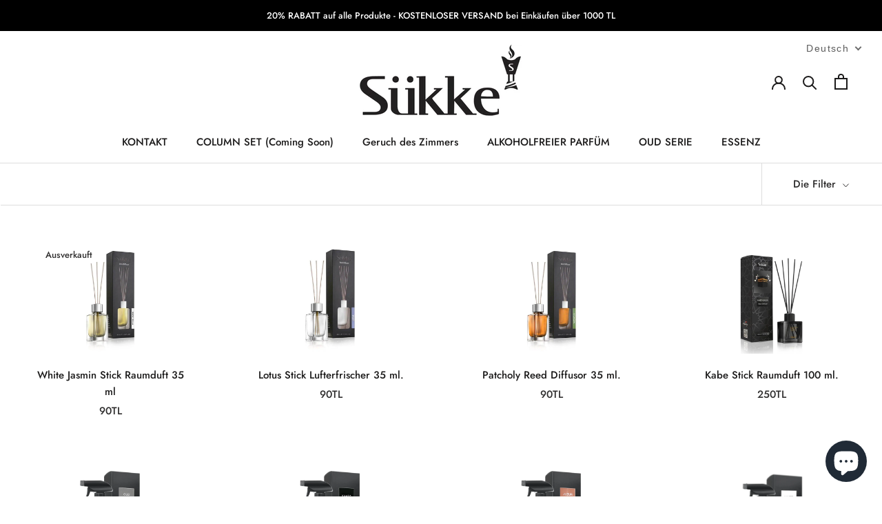

--- FILE ---
content_type: text/html; charset=utf-8
request_url: https://sukkeparfum.com/de/collections/bambu-oda-kokusu-1
body_size: 32493
content:
 <!doctype html>

<html class="no-js" lang="de">
  <head>
<meta name="google-site-verification" content="p1XaVNKNhvOlqbokytWQ3lhPbiaHmCEI3uw1RT6-fl8" />

	<!-- Added by AVADA SEO Suite -->
	<script>
  const avadaLightJsExclude = ['cdn.nfcube.com', 'assets/ecom.js', 'variant-title-king', 'linked_options_variants', 'smile-loader.js', 'smart-product-filter-search', 'rivo-loyalty-referrals', 'avada-cookie-consent', 'consentmo-gdpr', 'quinn'];
  const avadaLightJsInclude = ['https://www.googletagmanager.com/', 'https://connect.facebook.net/', 'https://business-api.tiktok.com/', 'https://static.klaviyo.com/', 'https://cdn.jsdelivr.net/', 'https://www.google-analytics.com/', 'https://script.pop-convert.com/', 'https://cartkit-public.s3.cartkitcdn.com/', 'https://cdn.shopify.com/extensions/bdb6998f-cc8d-49e0-81e2-e024850275f1/inbox-640/assets/'];
  window.AVADA_SPEED_BLACKLIST = avadaLightJsInclude.map(item => new RegExp(item, 'i'));
  window.AVADA_SPEED_WHITELIST = avadaLightJsExclude.map(item => new RegExp(item, 'i'));
</script>

<script>
  const isSpeedUpEnable = !1731832289823 || Date.now() < 1731832289823;
  if (isSpeedUpEnable) {
    const avadaSpeedUp=1;
    if(isSpeedUpEnable) {
  function _0x55aa(_0x575858,_0x2fd0be){const _0x30a92f=_0x1cb5();return _0x55aa=function(_0x4e8b41,_0xcd1690){_0x4e8b41=_0x4e8b41-(0xb5e+0xd*0x147+-0x1b1a);let _0x1c09f7=_0x30a92f[_0x4e8b41];return _0x1c09f7;},_0x55aa(_0x575858,_0x2fd0be);}(function(_0x4ad4dc,_0x42545f){const _0x5c7741=_0x55aa,_0x323f4d=_0x4ad4dc();while(!![]){try{const _0x588ea5=parseInt(_0x5c7741(0x10c))/(0xb6f+-0x1853+0xce5)*(-parseInt(_0x5c7741(0x157))/(-0x2363*0x1+0x1dd4+0x591*0x1))+-parseInt(_0x5c7741(0x171))/(0x269b+-0xeb+-0xf*0x283)*(parseInt(_0x5c7741(0x116))/(0x2e1+0x1*0x17b3+-0x110*0x19))+-parseInt(_0x5c7741(0x147))/(-0x1489+-0x312*0x6+0x26fa*0x1)+-parseInt(_0x5c7741(0xfa))/(-0x744+0x1*0xb5d+-0x413)*(-parseInt(_0x5c7741(0x102))/(-0x1e87+0x9e*-0x16+0x2c22))+parseInt(_0x5c7741(0x136))/(0x1e2d+0x1498+-0x1a3*0x1f)+parseInt(_0x5c7741(0x16e))/(0x460+0x1d96+0x3*-0xb4f)*(-parseInt(_0x5c7741(0xe3))/(-0x9ca+-0x1*-0x93f+0x1*0x95))+parseInt(_0x5c7741(0xf8))/(-0x1f73*0x1+0x6*-0x510+0x3dde);if(_0x588ea5===_0x42545f)break;else _0x323f4d['push'](_0x323f4d['shift']());}catch(_0x5d6d7e){_0x323f4d['push'](_0x323f4d['shift']());}}}(_0x1cb5,-0x193549+0x5dc3*-0x31+-0x2f963*-0x13),(function(){const _0x5cb2b4=_0x55aa,_0x23f9e9={'yXGBq':function(_0x237aef,_0x385938){return _0x237aef!==_0x385938;},'XduVF':function(_0x21018d,_0x56ff60){return _0x21018d===_0x56ff60;},'RChnz':_0x5cb2b4(0xf4)+_0x5cb2b4(0xe9)+_0x5cb2b4(0x14a),'TAsuR':function(_0xe21eca,_0x33e114){return _0xe21eca%_0x33e114;},'EvLYw':function(_0x1326ad,_0x261d04){return _0x1326ad!==_0x261d04;},'nnhAQ':_0x5cb2b4(0x107),'swpMF':_0x5cb2b4(0x16d),'plMMu':_0x5cb2b4(0xe8)+_0x5cb2b4(0x135),'PqBPA':function(_0x2ba85c,_0x35b541){return _0x2ba85c<_0x35b541;},'NKPCA':_0x5cb2b4(0xfc),'TINqh':function(_0x4116e3,_0x3ffd02,_0x2c8722){return _0x4116e3(_0x3ffd02,_0x2c8722);},'BAueN':_0x5cb2b4(0x120),'NgloT':_0x5cb2b4(0x14c),'ThSSU':function(_0xeb212a,_0x4341c1){return _0xeb212a+_0x4341c1;},'lDDHN':function(_0x4a1a48,_0x45ebfb){return _0x4a1a48 instanceof _0x45ebfb;},'toAYB':function(_0xcf0fa9,_0xf5fa6a){return _0xcf0fa9 instanceof _0xf5fa6a;},'VMiyW':function(_0x5300e4,_0x44e0f4){return _0x5300e4(_0x44e0f4);},'iyhbw':_0x5cb2b4(0x119),'zuWfR':function(_0x19c3e4,_0x4ee6e8){return _0x19c3e4<_0x4ee6e8;},'vEmrv':function(_0xd798cf,_0x5ea2dd){return _0xd798cf!==_0x5ea2dd;},'yxERj':function(_0x24b03b,_0x5aa292){return _0x24b03b||_0x5aa292;},'MZpwM':_0x5cb2b4(0x110)+_0x5cb2b4(0x109)+'pt','IeUHK':function(_0x5a4c7e,_0x2edf70){return _0x5a4c7e-_0x2edf70;},'Idvge':function(_0x3b526e,_0x36b469){return _0x3b526e<_0x36b469;},'qRwfm':_0x5cb2b4(0x16b)+_0x5cb2b4(0xf1),'CvXDN':function(_0x4b4208,_0x1db216){return _0x4b4208<_0x1db216;},'acPIM':function(_0x7d44b7,_0x3020d2){return _0x7d44b7(_0x3020d2);},'MyLMO':function(_0x22d4b2,_0xe7a6a0){return _0x22d4b2<_0xe7a6a0;},'boDyh':function(_0x176992,_0x346381,_0xab7fc){return _0x176992(_0x346381,_0xab7fc);},'ZANXD':_0x5cb2b4(0x10f)+_0x5cb2b4(0x12a)+_0x5cb2b4(0x142),'CXwRZ':_0x5cb2b4(0x123)+_0x5cb2b4(0x15f),'AuMHM':_0x5cb2b4(0x161),'KUuFZ':_0x5cb2b4(0xe6),'MSwtw':_0x5cb2b4(0x13a),'ERvPB':_0x5cb2b4(0x134),'ycTDj':_0x5cb2b4(0x15b),'Tvhir':_0x5cb2b4(0x154)},_0x469be1=_0x23f9e9[_0x5cb2b4(0x153)],_0x36fe07={'blacklist':window[_0x5cb2b4(0x11f)+_0x5cb2b4(0x115)+'T'],'whitelist':window[_0x5cb2b4(0x11f)+_0x5cb2b4(0x13e)+'T']},_0x26516a={'blacklisted':[]},_0x34e4a6=(_0x2be2f5,_0x25b3b2)=>{const _0x80dd2=_0x5cb2b4;if(_0x2be2f5&&(!_0x25b3b2||_0x23f9e9[_0x80dd2(0x13b)](_0x25b3b2,_0x469be1))&&(!_0x36fe07[_0x80dd2(0x170)]||_0x36fe07[_0x80dd2(0x170)][_0x80dd2(0x151)](_0xa5c7cf=>_0xa5c7cf[_0x80dd2(0x12b)](_0x2be2f5)))&&(!_0x36fe07[_0x80dd2(0x165)]||_0x36fe07[_0x80dd2(0x165)][_0x80dd2(0x156)](_0x4e2570=>!_0x4e2570[_0x80dd2(0x12b)](_0x2be2f5)))&&_0x23f9e9[_0x80dd2(0xf7)](avadaSpeedUp,0x5*0x256+-0x1*0x66c+-0x542+0.5)&&_0x2be2f5[_0x80dd2(0x137)](_0x23f9e9[_0x80dd2(0xe7)])){const _0x413c89=_0x2be2f5[_0x80dd2(0x16c)];return _0x23f9e9[_0x80dd2(0xf7)](_0x23f9e9[_0x80dd2(0x11e)](_0x413c89,-0x1deb*-0x1+0xf13+-0x2cfc),0x1176+-0x78b*0x5+0x1441);}return _0x2be2f5&&(!_0x25b3b2||_0x23f9e9[_0x80dd2(0xed)](_0x25b3b2,_0x469be1))&&(!_0x36fe07[_0x80dd2(0x170)]||_0x36fe07[_0x80dd2(0x170)][_0x80dd2(0x151)](_0x3d689d=>_0x3d689d[_0x80dd2(0x12b)](_0x2be2f5)))&&(!_0x36fe07[_0x80dd2(0x165)]||_0x36fe07[_0x80dd2(0x165)][_0x80dd2(0x156)](_0x26a7b3=>!_0x26a7b3[_0x80dd2(0x12b)](_0x2be2f5)));},_0x11462f=function(_0x42927f){const _0x346823=_0x5cb2b4,_0x5426ae=_0x42927f[_0x346823(0x159)+'te'](_0x23f9e9[_0x346823(0x14e)]);return _0x36fe07[_0x346823(0x170)]&&_0x36fe07[_0x346823(0x170)][_0x346823(0x156)](_0x107b0d=>!_0x107b0d[_0x346823(0x12b)](_0x5426ae))||_0x36fe07[_0x346823(0x165)]&&_0x36fe07[_0x346823(0x165)][_0x346823(0x151)](_0x1e7160=>_0x1e7160[_0x346823(0x12b)](_0x5426ae));},_0x39299f=new MutationObserver(_0x45c995=>{const _0x21802a=_0x5cb2b4,_0x3bc801={'mafxh':function(_0x6f9c57,_0x229989){const _0x9d39b1=_0x55aa;return _0x23f9e9[_0x9d39b1(0xf7)](_0x6f9c57,_0x229989);},'SrchE':_0x23f9e9[_0x21802a(0xe2)],'pvjbV':_0x23f9e9[_0x21802a(0xf6)]};for(let _0x333494=-0x7d7+-0x893+0x106a;_0x23f9e9[_0x21802a(0x158)](_0x333494,_0x45c995[_0x21802a(0x16c)]);_0x333494++){const {addedNodes:_0x1b685b}=_0x45c995[_0x333494];for(let _0x2f087=0x1f03+0x84b+0x1*-0x274e;_0x23f9e9[_0x21802a(0x158)](_0x2f087,_0x1b685b[_0x21802a(0x16c)]);_0x2f087++){const _0x4e5bac=_0x1b685b[_0x2f087];if(_0x23f9e9[_0x21802a(0xf7)](_0x4e5bac[_0x21802a(0x121)],-0x1f3a+-0x1*0x1b93+-0x3*-0x139a)&&_0x23f9e9[_0x21802a(0xf7)](_0x4e5bac[_0x21802a(0x152)],_0x23f9e9[_0x21802a(0xe0)])){const _0x5d9a67=_0x4e5bac[_0x21802a(0x107)],_0x3fb522=_0x4e5bac[_0x21802a(0x16d)];if(_0x23f9e9[_0x21802a(0x103)](_0x34e4a6,_0x5d9a67,_0x3fb522)){_0x26516a[_0x21802a(0x160)+'d'][_0x21802a(0x128)]([_0x4e5bac,_0x4e5bac[_0x21802a(0x16d)]]),_0x4e5bac[_0x21802a(0x16d)]=_0x469be1;const _0x1e52da=function(_0x2c95ff){const _0x359b13=_0x21802a;if(_0x3bc801[_0x359b13(0x118)](_0x4e5bac[_0x359b13(0x159)+'te'](_0x3bc801[_0x359b13(0x166)]),_0x469be1))_0x2c95ff[_0x359b13(0x112)+_0x359b13(0x150)]();_0x4e5bac[_0x359b13(0xec)+_0x359b13(0x130)](_0x3bc801[_0x359b13(0xe4)],_0x1e52da);};_0x4e5bac[_0x21802a(0x12d)+_0x21802a(0x163)](_0x23f9e9[_0x21802a(0xf6)],_0x1e52da),_0x4e5bac[_0x21802a(0x12c)+_0x21802a(0x131)]&&_0x4e5bac[_0x21802a(0x12c)+_0x21802a(0x131)][_0x21802a(0x11a)+'d'](_0x4e5bac);}}}}});_0x39299f[_0x5cb2b4(0x105)](document[_0x5cb2b4(0x10b)+_0x5cb2b4(0x16a)],{'childList':!![],'subtree':!![]});const _0x2910a9=/[|\\{}()\[\]^$+*?.]/g,_0xa9f173=function(..._0x1baa33){const _0x3053cc=_0x5cb2b4,_0x2e6f61={'mMWha':function(_0x158c76,_0x5c404b){const _0x25a05c=_0x55aa;return _0x23f9e9[_0x25a05c(0xf7)](_0x158c76,_0x5c404b);},'BXirI':_0x23f9e9[_0x3053cc(0x141)],'COGok':function(_0x421bf7,_0x55453a){const _0x4fd417=_0x3053cc;return _0x23f9e9[_0x4fd417(0x167)](_0x421bf7,_0x55453a);},'XLSAp':function(_0x193984,_0x35c446){const _0x5bbecf=_0x3053cc;return _0x23f9e9[_0x5bbecf(0xed)](_0x193984,_0x35c446);},'EygRw':function(_0xfbb69c,_0x21b15d){const _0xe5c840=_0x3053cc;return _0x23f9e9[_0xe5c840(0x104)](_0xfbb69c,_0x21b15d);},'xZuNx':_0x23f9e9[_0x3053cc(0x139)],'SBUaW':function(_0x5739bf,_0x2c2fab){const _0x42cbb1=_0x3053cc;return _0x23f9e9[_0x42cbb1(0x172)](_0x5739bf,_0x2c2fab);},'EAoTR':function(_0x123b29,_0x5b29bf){const _0x2828d2=_0x3053cc;return _0x23f9e9[_0x2828d2(0x11d)](_0x123b29,_0x5b29bf);},'cdYdq':_0x23f9e9[_0x3053cc(0x14e)],'WzJcf':_0x23f9e9[_0x3053cc(0xe2)],'nytPK':function(_0x53f733,_0x4ad021){const _0x4f0333=_0x3053cc;return _0x23f9e9[_0x4f0333(0x148)](_0x53f733,_0x4ad021);},'oUrHG':_0x23f9e9[_0x3053cc(0x14d)],'dnxjX':function(_0xed6b5f,_0x573f55){const _0x57aa03=_0x3053cc;return _0x23f9e9[_0x57aa03(0x15a)](_0xed6b5f,_0x573f55);}};_0x23f9e9[_0x3053cc(0x15d)](_0x1baa33[_0x3053cc(0x16c)],-0x1a3*-0x9+-0xf9*0xb+-0x407*0x1)?(_0x36fe07[_0x3053cc(0x170)]=[],_0x36fe07[_0x3053cc(0x165)]=[]):(_0x36fe07[_0x3053cc(0x170)]&&(_0x36fe07[_0x3053cc(0x170)]=_0x36fe07[_0x3053cc(0x170)][_0x3053cc(0x106)](_0xa8e001=>_0x1baa33[_0x3053cc(0x156)](_0x4a8a28=>{const _0x2e425b=_0x3053cc;if(_0x2e6f61[_0x2e425b(0x111)](typeof _0x4a8a28,_0x2e6f61[_0x2e425b(0x155)]))return!_0xa8e001[_0x2e425b(0x12b)](_0x4a8a28);else{if(_0x2e6f61[_0x2e425b(0xeb)](_0x4a8a28,RegExp))return _0x2e6f61[_0x2e425b(0x145)](_0xa8e001[_0x2e425b(0xdf)](),_0x4a8a28[_0x2e425b(0xdf)]());}}))),_0x36fe07[_0x3053cc(0x165)]&&(_0x36fe07[_0x3053cc(0x165)]=[..._0x36fe07[_0x3053cc(0x165)],..._0x1baa33[_0x3053cc(0xff)](_0x4e4c02=>{const _0x7c755c=_0x3053cc;if(_0x23f9e9[_0x7c755c(0xf7)](typeof _0x4e4c02,_0x23f9e9[_0x7c755c(0x141)])){const _0x932437=_0x4e4c02[_0x7c755c(0xea)](_0x2910a9,_0x23f9e9[_0x7c755c(0x16f)]),_0x34e686=_0x23f9e9[_0x7c755c(0xf0)](_0x23f9e9[_0x7c755c(0xf0)]('.*',_0x932437),'.*');if(_0x36fe07[_0x7c755c(0x165)][_0x7c755c(0x156)](_0x21ef9a=>_0x21ef9a[_0x7c755c(0xdf)]()!==_0x34e686[_0x7c755c(0xdf)]()))return new RegExp(_0x34e686);}else{if(_0x23f9e9[_0x7c755c(0x117)](_0x4e4c02,RegExp)){if(_0x36fe07[_0x7c755c(0x165)][_0x7c755c(0x156)](_0x5a3f09=>_0x5a3f09[_0x7c755c(0xdf)]()!==_0x4e4c02[_0x7c755c(0xdf)]()))return _0x4e4c02;}}return null;})[_0x3053cc(0x106)](Boolean)]));const _0x3eeb55=document[_0x3053cc(0x11b)+_0x3053cc(0x10e)](_0x23f9e9[_0x3053cc(0xf0)](_0x23f9e9[_0x3053cc(0xf0)](_0x23f9e9[_0x3053cc(0x122)],_0x469be1),'"]'));for(let _0xf831f7=-0x21aa+-0x1793+0x393d*0x1;_0x23f9e9[_0x3053cc(0x14b)](_0xf831f7,_0x3eeb55[_0x3053cc(0x16c)]);_0xf831f7++){const _0x5868cb=_0x3eeb55[_0xf831f7];_0x23f9e9[_0x3053cc(0x132)](_0x11462f,_0x5868cb)&&(_0x26516a[_0x3053cc(0x160)+'d'][_0x3053cc(0x128)]([_0x5868cb,_0x23f9e9[_0x3053cc(0x14d)]]),_0x5868cb[_0x3053cc(0x12c)+_0x3053cc(0x131)][_0x3053cc(0x11a)+'d'](_0x5868cb));}let _0xdf8cd0=-0x17da+0x2461+-0xc87*0x1;[..._0x26516a[_0x3053cc(0x160)+'d']][_0x3053cc(0x10d)](([_0x226aeb,_0x33eaa7],_0xe33bca)=>{const _0x2aa7bf=_0x3053cc;if(_0x2e6f61[_0x2aa7bf(0x143)](_0x11462f,_0x226aeb)){const _0x41da0d=document[_0x2aa7bf(0x11c)+_0x2aa7bf(0x131)](_0x2e6f61[_0x2aa7bf(0x127)]);for(let _0x6784c7=0xd7b+-0xaa5+-0x2d6;_0x2e6f61[_0x2aa7bf(0x164)](_0x6784c7,_0x226aeb[_0x2aa7bf(0xe5)][_0x2aa7bf(0x16c)]);_0x6784c7++){const _0x4ca758=_0x226aeb[_0x2aa7bf(0xe5)][_0x6784c7];_0x2e6f61[_0x2aa7bf(0x12f)](_0x4ca758[_0x2aa7bf(0x133)],_0x2e6f61[_0x2aa7bf(0x13f)])&&_0x2e6f61[_0x2aa7bf(0x145)](_0x4ca758[_0x2aa7bf(0x133)],_0x2e6f61[_0x2aa7bf(0x100)])&&_0x41da0d[_0x2aa7bf(0xe1)+'te'](_0x4ca758[_0x2aa7bf(0x133)],_0x226aeb[_0x2aa7bf(0xe5)][_0x6784c7][_0x2aa7bf(0x12e)]);}_0x41da0d[_0x2aa7bf(0xe1)+'te'](_0x2e6f61[_0x2aa7bf(0x13f)],_0x226aeb[_0x2aa7bf(0x107)]),_0x41da0d[_0x2aa7bf(0xe1)+'te'](_0x2e6f61[_0x2aa7bf(0x100)],_0x2e6f61[_0x2aa7bf(0x101)](_0x33eaa7,_0x2e6f61[_0x2aa7bf(0x126)])),document[_0x2aa7bf(0x113)][_0x2aa7bf(0x146)+'d'](_0x41da0d),_0x26516a[_0x2aa7bf(0x160)+'d'][_0x2aa7bf(0x162)](_0x2e6f61[_0x2aa7bf(0x13d)](_0xe33bca,_0xdf8cd0),-0x105d*0x2+0x1*-0xeaa+0x2f65),_0xdf8cd0++;}}),_0x36fe07[_0x3053cc(0x170)]&&_0x23f9e9[_0x3053cc(0xf3)](_0x36fe07[_0x3053cc(0x170)][_0x3053cc(0x16c)],0x10f2+-0x1a42+0x951)&&_0x39299f[_0x3053cc(0x15c)]();},_0x4c2397=document[_0x5cb2b4(0x11c)+_0x5cb2b4(0x131)],_0x573f89={'src':Object[_0x5cb2b4(0x14f)+_0x5cb2b4(0xfd)+_0x5cb2b4(0x144)](HTMLScriptElement[_0x5cb2b4(0xf9)],_0x23f9e9[_0x5cb2b4(0x14e)]),'type':Object[_0x5cb2b4(0x14f)+_0x5cb2b4(0xfd)+_0x5cb2b4(0x144)](HTMLScriptElement[_0x5cb2b4(0xf9)],_0x23f9e9[_0x5cb2b4(0xe2)])};document[_0x5cb2b4(0x11c)+_0x5cb2b4(0x131)]=function(..._0x4db605){const _0x1480b5=_0x5cb2b4,_0x3a6982={'KNNxG':function(_0x32fa39,_0x2a57e4,_0x3cc08f){const _0x5ead12=_0x55aa;return _0x23f9e9[_0x5ead12(0x169)](_0x32fa39,_0x2a57e4,_0x3cc08f);}};if(_0x23f9e9[_0x1480b5(0x13b)](_0x4db605[-0x4*-0x376+0x4*0x2f+-0xe94][_0x1480b5(0x140)+'e'](),_0x23f9e9[_0x1480b5(0x139)]))return _0x4c2397[_0x1480b5(0x114)](document)(..._0x4db605);const _0x2f091d=_0x4c2397[_0x1480b5(0x114)](document)(..._0x4db605);try{Object[_0x1480b5(0xf2)+_0x1480b5(0x149)](_0x2f091d,{'src':{..._0x573f89[_0x1480b5(0x107)],'set'(_0x3ae2bc){const _0x5d6fdc=_0x1480b5;_0x3a6982[_0x5d6fdc(0x129)](_0x34e4a6,_0x3ae2bc,_0x2f091d[_0x5d6fdc(0x16d)])&&_0x573f89[_0x5d6fdc(0x16d)][_0x5d6fdc(0x10a)][_0x5d6fdc(0x125)](this,_0x469be1),_0x573f89[_0x5d6fdc(0x107)][_0x5d6fdc(0x10a)][_0x5d6fdc(0x125)](this,_0x3ae2bc);}},'type':{..._0x573f89[_0x1480b5(0x16d)],'get'(){const _0x436e9e=_0x1480b5,_0x4b63b9=_0x573f89[_0x436e9e(0x16d)][_0x436e9e(0xfb)][_0x436e9e(0x125)](this);if(_0x23f9e9[_0x436e9e(0xf7)](_0x4b63b9,_0x469be1)||_0x23f9e9[_0x436e9e(0x103)](_0x34e4a6,this[_0x436e9e(0x107)],_0x4b63b9))return null;return _0x4b63b9;},'set'(_0x174ea3){const _0x1dff57=_0x1480b5,_0xa2fd13=_0x23f9e9[_0x1dff57(0x103)](_0x34e4a6,_0x2f091d[_0x1dff57(0x107)],_0x2f091d[_0x1dff57(0x16d)])?_0x469be1:_0x174ea3;_0x573f89[_0x1dff57(0x16d)][_0x1dff57(0x10a)][_0x1dff57(0x125)](this,_0xa2fd13);}}}),_0x2f091d[_0x1480b5(0xe1)+'te']=function(_0x5b0870,_0x8c60d5){const _0xab22d4=_0x1480b5;if(_0x23f9e9[_0xab22d4(0xf7)](_0x5b0870,_0x23f9e9[_0xab22d4(0xe2)])||_0x23f9e9[_0xab22d4(0xf7)](_0x5b0870,_0x23f9e9[_0xab22d4(0x14e)]))_0x2f091d[_0x5b0870]=_0x8c60d5;else HTMLScriptElement[_0xab22d4(0xf9)][_0xab22d4(0xe1)+'te'][_0xab22d4(0x125)](_0x2f091d,_0x5b0870,_0x8c60d5);};}catch(_0x5a9461){console[_0x1480b5(0x168)](_0x23f9e9[_0x1480b5(0xef)],_0x5a9461);}return _0x2f091d;};const _0x5883c5=[_0x23f9e9[_0x5cb2b4(0xfe)],_0x23f9e9[_0x5cb2b4(0x13c)],_0x23f9e9[_0x5cb2b4(0xf5)],_0x23f9e9[_0x5cb2b4(0x15e)],_0x23f9e9[_0x5cb2b4(0x138)],_0x23f9e9[_0x5cb2b4(0x124)]],_0x4ab8d2=_0x5883c5[_0x5cb2b4(0xff)](_0x439d08=>{return{'type':_0x439d08,'listener':()=>_0xa9f173(),'options':{'passive':!![]}};});_0x4ab8d2[_0x5cb2b4(0x10d)](_0x4d3535=>{const _0x3882ab=_0x5cb2b4;document[_0x3882ab(0x12d)+_0x3882ab(0x163)](_0x4d3535[_0x3882ab(0x16d)],_0x4d3535[_0x3882ab(0xee)],_0x4d3535[_0x3882ab(0x108)]);});}()));function _0x1cb5(){const _0x15f8e0=['ault','some','tagName','CXwRZ','wheel','BXirI','every','6lYvYYX','PqBPA','getAttribu','IeUHK','touchstart','disconnect','Idvge','ERvPB','/blocked','blackliste','keydown','splice','stener','SBUaW','whitelist','SrchE','toAYB','warn','boDyh','ement','script[typ','length','type','346347wGqEBH','NgloT','blacklist','33OVoYHk','zuWfR','toString','NKPCA','setAttribu','swpMF','230EEqEiq','pvjbV','attributes','mousemove','RChnz','beforescri','y.com/exte','replace','COGok','removeEven','EvLYw','listener','ZANXD','ThSSU','e="','defineProp','MyLMO','cdn.shopif','MSwtw','plMMu','XduVF','22621984JRJQxz','prototype','8818116NVbcZr','get','SCRIPT','ertyDescri','AuMHM','map','WzJcf','nytPK','7kiZatp','TINqh','VMiyW','observe','filter','src','options','n/javascri','set','documentEl','478083wuqgQV','forEach','torAll','Avada cann','applicatio','mMWha','preventDef','head','bind','D_BLACKLIS','75496skzGVx','lDDHN','mafxh','script','removeChil','querySelec','createElem','vEmrv','TAsuR','AVADA_SPEE','string','nodeType','qRwfm','javascript','Tvhir','call','oUrHG','xZuNx','push','KNNxG','ot lazy lo','test','parentElem','addEventLi','value','EAoTR','tListener','ent','acPIM','name','touchmove','ptexecute','6968312SmqlIb','includes','ycTDj','iyhbw','touchend','yXGBq','KUuFZ','dnxjX','D_WHITELIS','cdYdq','toLowerCas','BAueN','ad script','EygRw','ptor','XLSAp','appendChil','4975500NoPAFA','yxERj','erties','nsions','CvXDN','\$&','MZpwM','nnhAQ','getOwnProp'];_0x1cb5=function(){return _0x15f8e0;};return _0x1cb5();}
}
    class LightJsLoader{constructor(e){this.jQs=[],this.listener=this.handleListener.bind(this,e),this.scripts=["default","defer","async"].reduce(((e,t)=>({...e,[t]:[]})),{});const t=this;e.forEach((e=>window.addEventListener(e,t.listener,{passive:!0})))}handleListener(e){const t=this;return e.forEach((e=>window.removeEventListener(e,t.listener))),"complete"===document.readyState?this.handleDOM():document.addEventListener("readystatechange",(e=>{if("complete"===e.target.readyState)return setTimeout(t.handleDOM.bind(t),1)}))}async handleDOM(){this.suspendEvent(),this.suspendJQuery(),this.findScripts(),this.preloadScripts();for(const e of Object.keys(this.scripts))await this.replaceScripts(this.scripts[e]);for(const e of["DOMContentLoaded","readystatechange"])await this.requestRepaint(),document.dispatchEvent(new Event("lightJS-"+e));document.lightJSonreadystatechange&&document.lightJSonreadystatechange();for(const e of["DOMContentLoaded","load"])await this.requestRepaint(),window.dispatchEvent(new Event("lightJS-"+e));await this.requestRepaint(),window.lightJSonload&&window.lightJSonload(),await this.requestRepaint(),this.jQs.forEach((e=>e(window).trigger("lightJS-jquery-load"))),window.dispatchEvent(new Event("lightJS-pageshow")),await this.requestRepaint(),window.lightJSonpageshow&&window.lightJSonpageshow()}async requestRepaint(){return new Promise((e=>requestAnimationFrame(e)))}findScripts(){document.querySelectorAll("script[type=lightJs]").forEach((e=>{e.hasAttribute("src")?e.hasAttribute("async")&&e.async?this.scripts.async.push(e):e.hasAttribute("defer")&&e.defer?this.scripts.defer.push(e):this.scripts.default.push(e):this.scripts.default.push(e)}))}preloadScripts(){const e=this,t=Object.keys(this.scripts).reduce(((t,n)=>[...t,...e.scripts[n]]),[]),n=document.createDocumentFragment();t.forEach((e=>{const t=e.getAttribute("src");if(!t)return;const s=document.createElement("link");s.href=t,s.rel="preload",s.as="script",n.appendChild(s)})),document.head.appendChild(n)}async replaceScripts(e){let t;for(;t=e.shift();)await this.requestRepaint(),new Promise((e=>{const n=document.createElement("script");[...t.attributes].forEach((e=>{"type"!==e.nodeName&&n.setAttribute(e.nodeName,e.nodeValue)})),t.hasAttribute("src")?(n.addEventListener("load",e),n.addEventListener("error",e)):(n.text=t.text,e()),t.parentNode.replaceChild(n,t)}))}suspendEvent(){const e={};[{obj:document,name:"DOMContentLoaded"},{obj:window,name:"DOMContentLoaded"},{obj:window,name:"load"},{obj:window,name:"pageshow"},{obj:document,name:"readystatechange"}].map((t=>function(t,n){function s(n){return e[t].list.indexOf(n)>=0?"lightJS-"+n:n}e[t]||(e[t]={list:[n],add:t.addEventListener,remove:t.removeEventListener},t.addEventListener=(...n)=>{n[0]=s(n[0]),e[t].add.apply(t,n)},t.removeEventListener=(...n)=>{n[0]=s(n[0]),e[t].remove.apply(t,n)})}(t.obj,t.name))),[{obj:document,name:"onreadystatechange"},{obj:window,name:"onpageshow"}].map((e=>function(e,t){let n=e[t];Object.defineProperty(e,t,{get:()=>n||function(){},set:s=>{e["lightJS"+t]=n=s}})}(e.obj,e.name)))}suspendJQuery(){const e=this;let t=window.jQuery;Object.defineProperty(window,"jQuery",{get:()=>t,set(n){if(!n||!n.fn||!e.jQs.includes(n))return void(t=n);n.fn.ready=n.fn.init.prototype.ready=e=>{e.bind(document)(n)};const s=n.fn.on;n.fn.on=n.fn.init.prototype.on=function(...e){if(window!==this[0])return s.apply(this,e),this;const t=e=>e.split(" ").map((e=>"load"===e||0===e.indexOf("load.")?"lightJS-jquery-load":e)).join(" ");return"string"==typeof e[0]||e[0]instanceof String?(e[0]=t(e[0]),s.apply(this,e),this):("object"==typeof e[0]&&Object.keys(e[0]).forEach((n=>{delete Object.assign(e[0],{[t(n)]:e[0][n]})[n]})),s.apply(this,e),this)},e.jQs.push(n),t=n}})}}
new LightJsLoader(["keydown","mousemove","touchend","touchmove","touchstart","wheel"]);
  }
</script><!-- meta basic type product --><!-- meta basic type collection --><!-- meta basic type article -->

	<!-- /Added by AVADA SEO Suite -->

    <meta charset="utf-8">
    <meta http-equiv="X-UA-Compatible" content="IE=edge,chrome=1">
    <meta name="viewport" content="width=device-width, initial-scale=1.0, height=device-height, minimum-scale=1.0, maximum-scale=1.0">
    <meta name="theme-color" content="">

     <title>
      
    </title>

    
      <meta name="description" content="Kaufen Sie Bambus Zimmer Geruch bei Sükke. Prüfen Sie den Preis und kaufen Sie online. ✓ Kostenloser Versand ✓ Nachnahme ✓ Beste Angebote.">
    


    <link rel="canonical" href="https://sukkeparfum.com/de/collections/bambu-oda-kokusu-1"><link rel="shortcut icon" href="//sukkeparfum.com/cdn/shop/files/Sukke_Favicon_96x.jpg?v=1731791105" type="image/png"><meta property="og:type" content="website">
  <meta property="og:title" content="Bambus Zimmer Geruch">
  <meta property="og:image" content="http://sukkeparfum.com/cdn/shop/files/white-jasmin-bambu-oda-kokusu-35-ml-510593.jpg?v=1731790557">
  <meta property="og:image:secure_url" content="https://sukkeparfum.com/cdn/shop/files/white-jasmin-bambu-oda-kokusu-35-ml-510593.jpg?v=1731790557">
  <meta property="og:image:width" content="778">
  <meta property="og:image:height" content="1200"><meta property="og:description" content="Bambus Zimmer Geruch-Duft"><meta property="og:url" content="https://sukkeparfum.com/de/collections/bambu-oda-kokusu-1">
<meta property="og:site_name" content="Sükke"><meta name="twitter:card" content="summary"><meta name="twitter:title" content="Bambus Zimmer Geruch">
  <meta name="twitter:description" content="">
  <meta name="twitter:image" content="https://sukkeparfum.com/cdn/shop/files/white-jasmin-bambu-oda-kokusu-35-ml-510593_600x600_crop_center.jpg?v=1731790557">
    <style>
  @font-face {
  font-family: Jost;
  font-weight: 500;
  font-style: normal;
  font-display: fallback;
  src: url("//sukkeparfum.com/cdn/fonts/jost/jost_n5.7c8497861ffd15f4e1284cd221f14658b0e95d61.woff2") format("woff2"),
       url("//sukkeparfum.com/cdn/fonts/jost/jost_n5.fb6a06896db583cc2df5ba1b30d9c04383119dd9.woff") format("woff");
}

  @font-face {
  font-family: "Nunito Sans";
  font-weight: 400;
  font-style: normal;
  font-display: fallback;
  src: url("//sukkeparfum.com/cdn/fonts/nunito_sans/nunitosans_n4.0276fe080df0ca4e6a22d9cb55aed3ed5ba6b1da.woff2") format("woff2"),
       url("//sukkeparfum.com/cdn/fonts/nunito_sans/nunitosans_n4.b4964bee2f5e7fd9c3826447e73afe2baad607b7.woff") format("woff");
}


  @font-face {
  font-family: "Nunito Sans";
  font-weight: 700;
  font-style: normal;
  font-display: fallback;
  src: url("//sukkeparfum.com/cdn/fonts/nunito_sans/nunitosans_n7.25d963ed46da26098ebeab731e90d8802d989fa5.woff2") format("woff2"),
       url("//sukkeparfum.com/cdn/fonts/nunito_sans/nunitosans_n7.d32e3219b3d2ec82285d3027bd673efc61a996c8.woff") format("woff");
}

  @font-face {
  font-family: "Nunito Sans";
  font-weight: 400;
  font-style: italic;
  font-display: fallback;
  src: url("//sukkeparfum.com/cdn/fonts/nunito_sans/nunitosans_i4.6e408730afac1484cf297c30b0e67c86d17fc586.woff2") format("woff2"),
       url("//sukkeparfum.com/cdn/fonts/nunito_sans/nunitosans_i4.c9b6dcbfa43622b39a5990002775a8381942ae38.woff") format("woff");
}

  @font-face {
  font-family: "Nunito Sans";
  font-weight: 700;
  font-style: italic;
  font-display: fallback;
  src: url("//sukkeparfum.com/cdn/fonts/nunito_sans/nunitosans_i7.8c1124729eec046a321e2424b2acf328c2c12139.woff2") format("woff2"),
       url("//sukkeparfum.com/cdn/fonts/nunito_sans/nunitosans_i7.af4cda04357273e0996d21184432bcb14651a64d.woff") format("woff");
}


  :root {
    --heading-font-family : Jost, sans-serif;
    --heading-font-weight : 500;
    --heading-font-style  : normal;

    --text-font-family : "Nunito Sans", sans-serif;
    --text-font-weight : 400;
    --text-font-style  : normal;

    --base-text-font-size   : 16px;
    --default-text-font-size: 14px;--background          : #ffffff;
    --background-rgb      : 255, 255, 255;
    --light-background    : #ffffff;
    --light-background-rgb: 255, 255, 255;
    --heading-color       : #1c1b1b;
    --text-color          : #1c1b1b;
    --text-color-rgb      : 28, 27, 27;
    --text-color-light    : #2e2d2d;
    --text-color-light-rgb: 46, 45, 45;
    --link-color          : #000000;
    --link-color-rgb      : 0, 0, 0;
    --border-color        : #dddddd;
    --border-color-rgb    : 221, 221, 221;

    --button-background    : #1c1b1b;
    --button-background-rgb: 28, 27, 27;
    --button-text-color    : #ffffff;

    --header-background       : #ffffff;
    --header-heading-color    : #1c1b1b;
    --header-light-text-color : #534a4a;
    --header-border-color     : #dddddd;

    --footer-background    : #ffffff;
    --footer-text-color    : #6a6a6a;
    --footer-heading-color : #1c1b1b;
    --footer-border-color  : #e9e9e9;

    --navigation-background      : #1c1b1b;
    --navigation-background-rgb  : 28, 27, 27;
    --navigation-text-color      : #ffffff;
    --navigation-text-color-light: rgba(255, 255, 255, 0.5);
    --navigation-border-color    : rgba(255, 255, 255, 0.25);

    --newsletter-popup-background     : #1c1b1b;
    --newsletter-popup-text-color     : #ffffff;
    --newsletter-popup-text-color-rgb : 255, 255, 255;

    --secondary-elements-background       : #1c1b1b;
    --secondary-elements-background-rgb   : 28, 27, 27;
    --secondary-elements-text-color       : #ffffff;
    --secondary-elements-text-color-light : rgba(255, 255, 255, 0.5);
    --secondary-elements-border-color     : rgba(255, 255, 255, 0.25);

    --product-sale-price-color    : #668c3d;
    --product-sale-price-color-rgb: 102, 140, 61;

    /* Products */

    --horizontal-spacing-four-products-per-row: 100px;
        --horizontal-spacing-two-products-per-row : 100px;
    

    --vertical-spacing-four-products-per-row: 60px;
        --vertical-spacing-two-products-per-row : 75px;

    /* Animation */
    --drawer-transition-timing: cubic-bezier(0.645, 0.045, 0.355, 1);
    --header-base-height: 80px; /* We set a default for browsers that do not support CSS variables */

    /* Cursors */
    --cursor-zoom-in-svg    : url(//sukkeparfum.com/cdn/shop/t/28/assets/cursor-zoom-in.svg?v=170532930330058140181718979833);
    --cursor-zoom-in-2x-svg : url(//sukkeparfum.com/cdn/shop/t/28/assets/cursor-zoom-in-2x.svg?v=56685658183649387561718979833);
  }
</style>

<script>
  // IE11 does not have support for CSS variables, so we have to polyfill them
  if (!(((window || {}).CSS || {}).supports && window.CSS.supports('(--a: 0)'))) {
    const script = document.createElement('script');
    script.type = 'text/javascript';
    script.src = 'https://cdn.jsdelivr.net/npm/css-vars-ponyfill@2';
    script.onload = function() {
      cssVars({});
    };

    document.getElementsByTagName('head')[0].appendChild(script);
  }
</script>

  <script>window.performance && window.performance.mark && window.performance.mark('shopify.content_for_header.start');</script><meta name="google-site-verification" content="p1XaVNKNhvOlqbokytWQ3lhPbiaHmCEI3uw1RT6-fl8">
<meta id="shopify-digital-wallet" name="shopify-digital-wallet" content="/52254113976/digital_wallets/dialog">
<link rel="alternate" type="application/atom+xml" title="Feed" href="/de/collections/bambu-oda-kokusu-1.atom" />
<link rel="alternate" hreflang="x-default" href="https://sukkeparfum.com/collections/bambu-oda-kokusu-1">
<link rel="alternate" hreflang="tr" href="https://sukkeparfum.com/collections/bambu-oda-kokusu-1">
<link rel="alternate" hreflang="ar" href="https://sukkeparfum.com/ar/collections/bambu-oda-kokusu-1">
<link rel="alternate" hreflang="de" href="https://sukkeparfum.com/de/collections/bambu-oda-kokusu-1">
<link rel="alternate" hreflang="en" href="https://sukkeparfum.com/en/collections/bambu-oda-kokusu-1">
<link rel="alternate" hreflang="ms" href="https://sukkeparfum.com/ms/collections/bambu-oda-kokusu-1">
<link rel="alternate" hreflang="ru" href="https://sukkeparfum.com/ru/collections/bambu-oda-kokusu-1">
<link rel="alternate" hreflang="fr" href="https://sukkeparfum.com/fr/collections/bambu-oda-kokusu-1">
<link rel="alternate" type="application/json+oembed" href="https://sukkeparfum.com/de/collections/bambu-oda-kokusu-1.oembed">
<script async="async" src="/checkouts/internal/preloads.js?locale=de-TR"></script>
<script id="shopify-features" type="application/json">{"accessToken":"d3f379f05100bf7e054339bf7d4e6e69","betas":["rich-media-storefront-analytics"],"domain":"sukkeparfum.com","predictiveSearch":true,"shopId":52254113976,"locale":"de"}</script>
<script>var Shopify = Shopify || {};
Shopify.shop = "hasanparfume.myshopify.com";
Shopify.locale = "de";
Shopify.currency = {"active":"TRY","rate":"1.0"};
Shopify.country = "TR";
Shopify.theme = {"name":"[Avada Speed up] Fri, 21 Jun 2024 14:23:35 GMT","id":169756885311,"schema_name":"Prestige","schema_version":"4.13.0","theme_store_id":null,"role":"main"};
Shopify.theme.handle = "null";
Shopify.theme.style = {"id":null,"handle":null};
Shopify.cdnHost = "sukkeparfum.com/cdn";
Shopify.routes = Shopify.routes || {};
Shopify.routes.root = "/de/";</script>
<script type="module">!function(o){(o.Shopify=o.Shopify||{}).modules=!0}(window);</script>
<script>!function(o){function n(){var o=[];function n(){o.push(Array.prototype.slice.apply(arguments))}return n.q=o,n}var t=o.Shopify=o.Shopify||{};t.loadFeatures=n(),t.autoloadFeatures=n()}(window);</script>
<script id="shop-js-analytics" type="application/json">{"pageType":"collection"}</script>
<script defer="defer" async type="module" src="//sukkeparfum.com/cdn/shopifycloud/shop-js/modules/v2/client.init-shop-cart-sync_HUjMWWU5.de.esm.js"></script>
<script defer="defer" async type="module" src="//sukkeparfum.com/cdn/shopifycloud/shop-js/modules/v2/chunk.common_QpfDqRK1.esm.js"></script>
<script type="module">
  await import("//sukkeparfum.com/cdn/shopifycloud/shop-js/modules/v2/client.init-shop-cart-sync_HUjMWWU5.de.esm.js");
await import("//sukkeparfum.com/cdn/shopifycloud/shop-js/modules/v2/chunk.common_QpfDqRK1.esm.js");

  window.Shopify.SignInWithShop?.initShopCartSync?.({"fedCMEnabled":true,"windoidEnabled":true});

</script>
<script>(function() {
  var isLoaded = false;
  function asyncLoad() {
    if (isLoaded) return;
    isLoaded = true;
    var urls = ["\/\/cdn.shopify.com\/proxy\/e2eec8dcd5e73a91f1606101122e5928439008d5582e436b43b2ed83ec9e977d\/shopify-script-tags.s3.eu-west-1.amazonaws.com\/smartseo\/instantpage.js?shop=hasanparfume.myshopify.com\u0026sp-cache-control=cHVibGljLCBtYXgtYWdlPTkwMA"];
    for (var i = 0; i < urls.length; i++) {
      var s = document.createElement('script');
      if ((!1731832289823 || Date.now() < 1731832289823) &&
      (!window.AVADA_SPEED_BLACKLIST || window.AVADA_SPEED_BLACKLIST.some(pattern => pattern.test(s))) &&
      (!window.AVADA_SPEED_WHITELIST || window.AVADA_SPEED_WHITELIST.every(pattern => !pattern.test(s)))) s.type = 'lightJs'; else s.type = 'text/javascript';
      s.async = true;
      s.src = urls[i];
      var x = document.getElementsByTagName('script')[0];
      x.parentNode.insertBefore(s, x);
    }
  };
  if(window.attachEvent) {
    window.attachEvent('onload', asyncLoad);
  } else {
    window.addEventListener('load', asyncLoad, false);
  }
})();</script>
<script id="__st">var __st={"a":52254113976,"offset":10800,"reqid":"04524b45-ca15-4212-a66a-351dfc0aa699-1768601775","pageurl":"sukkeparfum.com\/de\/collections\/bambu-oda-kokusu-1","u":"f823831e4d5b","p":"collection","rtyp":"collection","rid":450474967359};</script>
<script>window.ShopifyPaypalV4VisibilityTracking = true;</script>
<script id="form-persister">!function(){'use strict';const t='contact',e='new_comment',n=[[t,t],['blogs',e],['comments',e],[t,'customer']],o='password',r='form_key',c=['recaptcha-v3-token','g-recaptcha-response','h-captcha-response',o],s=()=>{try{return window.sessionStorage}catch{return}},i='__shopify_v',u=t=>t.elements[r],a=function(){const t=[...n].map((([t,e])=>`form[action*='/${t}']:not([data-nocaptcha='true']) input[name='form_type'][value='${e}']`)).join(',');var e;return e=t,()=>e?[...document.querySelectorAll(e)].map((t=>t.form)):[]}();function m(t){const e=u(t);a().includes(t)&&(!e||!e.value)&&function(t){try{if(!s())return;!function(t){const e=s();if(!e)return;const n=u(t);if(!n)return;const o=n.value;o&&e.removeItem(o)}(t);const e=Array.from(Array(32),(()=>Math.random().toString(36)[2])).join('');!function(t,e){u(t)||t.append(Object.assign(document.createElement('input'),{type:'hidden',name:r})),t.elements[r].value=e}(t,e),function(t,e){const n=s();if(!n)return;const r=[...t.querySelectorAll(`input[type='${o}']`)].map((({name:t})=>t)),u=[...c,...r],a={};for(const[o,c]of new FormData(t).entries())u.includes(o)||(a[o]=c);n.setItem(e,JSON.stringify({[i]:1,action:t.action,data:a}))}(t,e)}catch(e){console.error('failed to persist form',e)}}(t)}const f=t=>{if('true'===t.dataset.persistBound)return;const e=function(t,e){const n=function(t){return'function'==typeof t.submit?t.submit:HTMLFormElement.prototype.submit}(t).bind(t);return function(){let t;return()=>{t||(t=!0,(()=>{try{e(),n()}catch(t){(t=>{console.error('form submit failed',t)})(t)}})(),setTimeout((()=>t=!1),250))}}()}(t,(()=>{m(t)}));!function(t,e){if('function'==typeof t.submit&&'function'==typeof e)try{t.submit=e}catch{}}(t,e),t.addEventListener('submit',(t=>{t.preventDefault(),e()})),t.dataset.persistBound='true'};!function(){function t(t){const e=(t=>{const e=t.target;return e instanceof HTMLFormElement?e:e&&e.form})(t);e&&m(e)}document.addEventListener('submit',t),document.addEventListener('DOMContentLoaded',(()=>{const e=a();for(const t of e)f(t);var n;n=document.body,new window.MutationObserver((t=>{for(const e of t)if('childList'===e.type&&e.addedNodes.length)for(const t of e.addedNodes)1===t.nodeType&&'FORM'===t.tagName&&a().includes(t)&&f(t)})).observe(n,{childList:!0,subtree:!0,attributes:!1}),document.removeEventListener('submit',t)}))}()}();</script>
<script integrity="sha256-4kQ18oKyAcykRKYeNunJcIwy7WH5gtpwJnB7kiuLZ1E=" data-source-attribution="shopify.loadfeatures" defer="defer" src="//sukkeparfum.com/cdn/shopifycloud/storefront/assets/storefront/load_feature-a0a9edcb.js" crossorigin="anonymous"></script>
<script data-source-attribution="shopify.dynamic_checkout.dynamic.init">var Shopify=Shopify||{};Shopify.PaymentButton=Shopify.PaymentButton||{isStorefrontPortableWallets:!0,init:function(){window.Shopify.PaymentButton.init=function(){};var t=document.createElement("script");t.src="https://sukkeparfum.com/cdn/shopifycloud/portable-wallets/latest/portable-wallets.de.js",t.type="module",document.head.appendChild(t)}};
</script>
<script data-source-attribution="shopify.dynamic_checkout.buyer_consent">
  function portableWalletsHideBuyerConsent(e){var t=document.getElementById("shopify-buyer-consent"),n=document.getElementById("shopify-subscription-policy-button");t&&n&&(t.classList.add("hidden"),t.setAttribute("aria-hidden","true"),n.removeEventListener("click",e))}function portableWalletsShowBuyerConsent(e){var t=document.getElementById("shopify-buyer-consent"),n=document.getElementById("shopify-subscription-policy-button");t&&n&&(t.classList.remove("hidden"),t.removeAttribute("aria-hidden"),n.addEventListener("click",e))}window.Shopify?.PaymentButton&&(window.Shopify.PaymentButton.hideBuyerConsent=portableWalletsHideBuyerConsent,window.Shopify.PaymentButton.showBuyerConsent=portableWalletsShowBuyerConsent);
</script>
<script data-source-attribution="shopify.dynamic_checkout.cart.bootstrap">document.addEventListener("DOMContentLoaded",(function(){function t(){return document.querySelector("shopify-accelerated-checkout-cart, shopify-accelerated-checkout")}if(t())Shopify.PaymentButton.init();else{new MutationObserver((function(e,n){t()&&(Shopify.PaymentButton.init(),n.disconnect())})).observe(document.body,{childList:!0,subtree:!0})}}));
</script>
<script id='scb4127' type='text/javascript' async='' src='https://sukkeparfum.com/cdn/shopifycloud/privacy-banner/storefront-banner.js'></script>
<script>window.performance && window.performance.mark && window.performance.mark('shopify.content_for_header.end');</script>

    <link rel="stylesheet" href="//sukkeparfum.com/cdn/shop/t/28/assets/theme.aio.min.css?v=40456334253967857561722363945">

    <script>// This allows to expose several variables to the global scope, to be used in scripts
      window.theme = {
        pageType: "collection",
        moneyFormat: "\u003cspan class=\"langwill-money\"\u003e\u003cspan class=\"notranslate ht-money\"\u003e{{amount}}TL\u003c\/span\u003e\u003c\/span\u003e",
        moneyWithCurrencyFormat: "\u003cspan class=\"langwill-money\"\u003e\u003cspan class=\"notranslate ht-money\"\u003e{{amount}}TL\u003c\/span\u003e\u003c\/span\u003e",
        productImageSize: "short",
        searchMode: "product",
        showPageTransition: false,
        showElementStaggering: false,
        showImageZooming: false
      };

      window.routes = {
        rootUrl: "\/de",
        rootUrlWithoutSlash: "\/de",
        cartUrl: "\/de\/cart",
        cartAddUrl: "\/de\/cart\/add",
        cartChangeUrl: "\/de\/cart\/change",
        searchUrl: "\/de\/search",
        productRecommendationsUrl: "\/de\/recommendations\/products"
      };

      window.languages = {
        cartAddNote: "Sie können Ihrer Bestellung Notizen hinzufügen.",
        cartEditNote: "Sie können Notizen bearbeiten.",
        productImageLoadingError: "Dieses Bild konnte nicht geladen werden. Bitte versuchen Sie, die Seite neu zu laden. ",
        productFormAddToCart: "Zum Warenkorb hinzufügen",
        productFormUnavailable: "Ausverkauft",
        productFormSoldOut: "Ausverkauft",
        shippingEstimatorOneResult: "Verfügbare Option 1:",
        shippingEstimatorMoreResults: "{{count}} verfügbare Optionen:",
        shippingEstimatorNoResults: "Keine Lieferung gefunden "
      };

      window.lazySizesConfig = {
        loadHidden: false,
        hFac: 0.5,
        expFactor: 2,
        ricTimeout: 150,
        lazyClass: 'Image--lazyLoad',
        loadingClass: 'Image--lazyLoading',
        loadedClass: 'Image--lazyLoaded'
      };

      document.documentElement.className = document.documentElement.className.replace('no-js', 'js');
      document.documentElement.style.setProperty('--window-height', window.innerHeight + 'px');

      // We do a quick detection of some features (we could use Modernizr but for so little...)
      (function() {
        document.documentElement.className += ((window.CSS && window.CSS.supports('(position: sticky) or (position: -webkit-sticky)')) ? ' supports-sticky' : ' no-supports-sticky');
        document.documentElement.className += (window.matchMedia('(-moz-touch-enabled: 1), (hover: none)')).matches ? ' no-supports-hover' : ' supports-hover';
      }());
    </script>

    <script src="//sukkeparfum.com/cdn/shop/t/28/assets/lazysizes.min.js?v=174358363404432586981718979819" async></script><script src="https://polyfill-fastly.net/v3/polyfill.min.js?unknown=polyfill&features=fetch,Element.prototype.closest,Element.prototype.remove,Element.prototype.classList,Array.prototype.includes,Array.prototype.fill,Object.assign,CustomEvent,IntersectionObserver,IntersectionObserverEntry,URL" defer></script>
    <script src="//sukkeparfum.com/cdn/shop/t/28/assets/libs.min.js?v=26178543184394469741718979819" defer></script>
    <script src="//sukkeparfum.com/cdn/shop/t/28/assets/theme.min.js?v=159976158040161064131718979819" defer></script>
    <script src="//sukkeparfum.com/cdn/shop/t/28/assets/custom.aio.min.js?v=97651919039166854341722363944" defer></script>

    <script>
      (function () {
        window.onpageshow = function() {
          if (window.theme.showPageTransition) {
            var pageTransition = document.querySelector('.PageTransition');

            if (pageTransition) {
              pageTransition.style.visibility = 'visible';
              pageTransition.style.opacity = '0';
            }
          }

          // When the page is loaded from the cache, we have to reload the cart content
          document.documentElement.dispatchEvent(new CustomEvent('cart:refresh', {
            bubbles: true
          }));
        };
      })();
    </script>

    


  <script type="application/ld+json">
  {
    "@context": "http://schema.org",
    "@type": "BreadcrumbList",
  "itemListElement": [{
      "@type": "ListItem",
      "position": 1,
      "name": "Translation missing: de.general.breadcrumb.home",
      "item": "https://sukkeparfum.com"
    },{
          "@type": "ListItem",
          "position": 2,
          "name": "Bambus Zimmer Geruch",
          "item": "https://sukkeparfum.com/de/collections/bambu-oda-kokusu-1"
        }]
  }
  </script>

   
<script>
    var s10g = s10g || {};
    s10g.template = "collection";
    s10g.customer_id = null;
    s10g.product_id = null;
</script>

<script type="text/javascript">
  window.Rivo = window.Rivo || {};
  window.Rivo.common = window.Rivo.common || {};
  window.Rivo.common.shop = {
    permanent_domain: 'hasanparfume.myshopify.com',
    currency: "TRY",
    money_format: "\u003cspan class=\"langwill-money\"\u003e\u003cspan class=\"notranslate ht-money\"\u003e{{amount}}TL\u003c\/span\u003e\u003c\/span\u003e",
    id: 52254113976
  };
  

  window.Rivo.common.template = 'collection';
  window.Rivo.common.cart = {};
  window.Rivo.common.vapid_public_key = "BJuXCmrtTK335SuczdNVYrGVtP_WXn4jImChm49st7K7z7e8gxSZUKk4DhUpk8j2Xpiw5G4-ylNbMKLlKkUEU98=";
  window.Rivo.global_config = {"asset_urls":{"loy":{"api_js":"https:\/\/cdn.shopify.com\/s\/files\/1\/0194\/1736\/6592\/t\/1\/assets\/ba_rivo_api.js?v=1685740671","init_js":"https:\/\/cdn.shopify.com\/s\/files\/1\/0194\/1736\/6592\/t\/1\/assets\/ba_loy_init.js?v=1685740661","referrals_js":"https:\/\/cdn.shopify.com\/s\/files\/1\/0194\/1736\/6592\/t\/1\/assets\/ba_loy_referrals.js?v=1685740667","referrals_css":"https:\/\/cdn.shopify.com\/s\/files\/1\/0194\/1736\/6592\/t\/1\/assets\/ba_loy_referrals.css?v=1678639051","widget_js":"https:\/\/cdn.shopify.com\/s\/files\/1\/0194\/1736\/6592\/t\/1\/assets\/ba_loy_widget.js?v=1685740663","widget_css":"https:\/\/cdn.shopify.com\/s\/files\/1\/0194\/1736\/6592\/t\/1\/assets\/ba_loy_widget.css?v=1673976822","page_init_js":"https:\/\/cdn.shopify.com\/s\/files\/1\/0194\/1736\/6592\/t\/1\/assets\/ba_loy_page_init.js?v=1685740664","page_widget_js":"https:\/\/cdn.shopify.com\/s\/files\/1\/0194\/1736\/6592\/t\/1\/assets\/ba_loy_page_widget.js?v=1685740666","page_widget_css":"https:\/\/cdn.shopify.com\/s\/files\/1\/0194\/1736\/6592\/t\/1\/assets\/ba_loy_page.css?v=1673976829","page_preview_js":"\/assets\/msg\/loy_page_preview.js"},"rev":{"init_js":"https:\/\/cdn.shopify.com\/s\/files\/1\/0194\/1736\/6592\/t\/1\/assets\/ba_rev_init.js?v=1685412501","display_js":"https:\/\/cdn.shopify.com\/s\/files\/1\/0194\/1736\/6592\/t\/1\/assets\/ba_rev_display.js?v=1681565823","modal_js":"https:\/\/cdn.shopify.com\/s\/files\/1\/0194\/1736\/6592\/t\/1\/assets\/ba_rev_modal.js?v=1681565821","widget_css":"https:\/\/cdn.shopify.com\/s\/files\/1\/0194\/1736\/6592\/t\/1\/assets\/ba_rev_widget.css?v=1680320455","modal_css":"https:\/\/cdn.shopify.com\/s\/files\/1\/0194\/1736\/6592\/t\/1\/assets\/ba_rev_modal.css?v=1680295707"},"pu":{"init_js":"https:\/\/cdn.shopify.com\/s\/files\/1\/0194\/1736\/6592\/t\/1\/assets\/ba_pu_init.js?v=1635877170"},"widgets":{"init_js":"https:\/\/cdn.shopify.com\/s\/files\/1\/0194\/1736\/6592\/t\/1\/assets\/ba_widget_init.js?v=1679987682","modal_js":"https:\/\/cdn.shopify.com\/s\/files\/1\/0194\/1736\/6592\/t\/1\/assets\/ba_widget_modal.js?v=1679987684","modal_css":"https:\/\/cdn.shopify.com\/s\/files\/1\/0194\/1736\/6592\/t\/1\/assets\/ba_widget_modal.css?v=1654723622"},"forms":{"init_js":"https:\/\/cdn.shopify.com\/s\/files\/1\/0194\/1736\/6592\/t\/1\/assets\/ba_forms_init.js?v=1685740668","widget_js":"https:\/\/cdn.shopify.com\/s\/files\/1\/0194\/1736\/6592\/t\/1\/assets\/ba_forms_widget.js?v=1685740669","forms_css":"https:\/\/cdn.shopify.com\/s\/files\/1\/0194\/1736\/6592\/t\/1\/assets\/ba_forms.css?v=1654711758"},"global":{"helper_js":"https:\/\/cdn.shopify.com\/s\/files\/1\/0194\/1736\/6592\/t\/1\/assets\/ba_tracking.js?v=1680229884"}},"proxy_paths":{"pop":"\/apps\/ba-pop","app_metrics":"\/apps\/ba-pop\/app_metrics","push_subscription":"\/apps\/ba-pop\/push"},"aat":["pop"],"pv":false,"sts":false,"bam":false,"batc":false,"base_money_format":"\u003cspan class=money\u003eTL{{amount}}\u003c\/span\u003e","online_store_version":1,"loy_js_api_enabled":false,"shop":{"name":"Sükke","domain":"store.sukkeparfum.com"}};

  




    window.Rivo.widgets_config = {"id":92843,"active":false,"frequency_limit_amount":2,"frequency_limit_time_unit":"days","background_image":{"position":"none"},"initial_state":{"body":"Sign up and unlock your instant discount","title":"Get 10% off your order","cta_text":"Claim Discount","show_email":true,"action_text":"Saving...","footer_text":"You are signing up to receive communication via email and can unsubscribe at any time.","dismiss_text":"No thanks","email_placeholder":"Email Address","phone_placeholder":"Phone Number","show_phone_number":false},"success_state":{"body":"Thanks for subscribing. Copy your discount code and apply to your next order.","title":"Discount Unlocked 🎉","cta_text":"Continue shopping","cta_action":"dismiss"},"closed_state":{"action":"close_widget","font_size":"20","action_text":"GET 10% OFF","display_offset":"300","display_position":"left"},"error_state":{"submit_error":"Sorry, please try again later","invalid_email":"Please enter valid email address!","error_subscribing":"Error subscribing, try again later","already_registered":"You have already registered","invalid_phone_number":"Please enter valid phone number!"},"trigger":{"delay":0},"colors":{"link_color":"#4FC3F7","sticky_bar_bg":"#C62828","cta_font_color":"#fff","body_font_color":"#000","sticky_bar_text":"#fff","background_color":"#fff","error_background":"#ffdede","error_text_color":"#ff2626","title_font_color":"#000","footer_font_color":"#bbb","dismiss_font_color":"#bbb","cta_background_color":"#000","sticky_coupon_bar_bg":"#286ef8","sticky_coupon_bar_text":"#fff"},"sticky_coupon_bar":{},"display_style":{"font":"Arial","size":"regular","align":"center"},"dismissable":true,"has_background":false,"opt_in_channels":["email"],"rules":[],"widget_css":".powered_by_rivo{\n  display: block;\n}\n.ba_widget_main_design {\n  background: #fff;\n}\n.ba_widget_content{text-align: center}\n.ba_widget_parent{\n  font-family: Arial;\n}\n.ba_widget_parent.background{\n}\n.ba_widget_left_content{\n}\n.ba_widget_right_content{\n}\n#ba_widget_cta_button:disabled{\n  background: #000cc;\n}\n#ba_widget_cta_button{\n  background: #000;\n  color: #fff;\n}\n#ba_widget_cta_button:after {\n  background: #000e0;\n}\n.ba_initial_state_title, .ba_success_state_title{\n  color: #000;\n}\n.ba_initial_state_body, .ba_success_state_body{\n  color: #000;\n}\n.ba_initial_state_dismiss_text{\n  color: #bbb;\n}\n.ba_initial_state_footer_text, .ba_initial_state_sms_agreement{\n  color: #bbb;\n}\n.ba_widget_error{\n  color: #ff2626;\n  background: #ffdede;\n}\n.ba_link_color{\n  color: #4FC3F7;\n}\n","custom_css":null,"logo":null};

</script>


<script type="text/javascript">
  

  //Global snippet for Rivo
  //this is updated automatically - do not edit manually.

  function loadScript(src, defer, done) {
    var js = document.createElement('script');
    js.src = src;
    js.defer = defer;
    js.onload = function(){done();};
    js.onerror = function(){
      done(new Error('Failed to load script ' + src));
    };
    document.head.appendChild(js);
  }

  function browserSupportsAllFeatures() {
    return window.Promise && window.fetch && window.Symbol;
  }

  if (browserSupportsAllFeatures()) {
    main();
  } else {
    loadScript('https://polyfill-fastly.net/v3/polyfill.min.js?features=Promise,fetch', true, main);
  }

  function loadAppScripts(){
     if (window.Rivo.global_config.aat.includes("loy")){
      loadScript(window.Rivo.global_config.asset_urls.loy.init_js, true, function(){});
     }

     if (window.Rivo.global_config.aat.includes("rev")){
      loadScript(window.Rivo.global_config.asset_urls.rev.init_js, true, function(){});
     }

     if (window.Rivo.global_config.aat.includes("pu")){
      loadScript(window.Rivo.global_config.asset_urls.pu.init_js, true, function(){});
     }

     if (window.Rivo.global_config.aat.includes("pop") || window.Rivo.global_config.aat.includes("pu")){
      loadScript(window.Rivo.global_config.asset_urls.widgets.init_js, true, function(){});
     }
  }

  function main(err) {
    loadScript(window.Rivo.global_config.asset_urls.global.helper_js, false, loadAppScripts);
  }
</script>

<!-- BEGIN app block: shopify://apps/smart-seo/blocks/smartseo/7b0a6064-ca2e-4392-9a1d-8c43c942357b --><meta name="smart-seo-integrated" content="true" /><!-- metatagsSavedToSEOFields: true --><!-- BEGIN app snippet: smartseo.custom.schemas.jsonld --><!-- END app snippet --><!-- BEGIN app snippet: smartseo.collection.jsonld -->
<!--JSON-LD data generated by Smart SEO--><script type="application/ld+json">{"@context":"https://schema.org","@type":"ItemList","name":"Bambus Zimmer Geruch","url":"https://sukkeparfum.com/de/collections/bambu-oda-kokusu-1","description":"","mainEntityOfPage":{"@type":"CollectionPage","@id":"https://sukkeparfum.com/de/collections/bambu-oda-kokusu-1"},"itemListElement":[{"@type":"ListItem","position":1,"url":"https://sukkeparfum.com/de/products/whi%CC%87te-jasmi%CC%87n-bambu-oda-kokusu-30-ml"},{"@type":"ListItem","position":2,"url":"https://sukkeparfum.com/de/products/lotus-cubuklu-oda-kokusu-35"},{"@type":"ListItem","position":3,"url":"https://sukkeparfum.com/de/products/patcholy-cubuklu-oda-kokusu-35"},{"@type":"ListItem","position":4,"url":"https://sukkeparfum.com/de/products/kabe-bambu-oda-kokusu"},{"@type":"ListItem","position":5,"url":"https://sukkeparfum.com/de/products/sukke-sprey-oud-night-oda-kokusu-500-ml"},{"@type":"ListItem","position":6,"url":"https://sukkeparfum.com/de/products/kabe-sprey-oda-kokusu-500-ml"},{"@type":"ListItem","position":7,"url":"https://sukkeparfum.com/de/products/sukke-sprey-juzur-oud-oda-kokusu-500-ml"},{"@type":"ListItem","position":8,"url":"https://sukkeparfum.com/de/products/sukke-sprey-white-oud-oda-kokusu-500-ml"},{"@type":"ListItem","position":9,"url":"https://sukkeparfum.com/de/products/sukke-sprey-hubbu-mahmud-oda-kokusu-500-ml"}]}</script><!-- END app snippet --><!-- BEGIN app snippet: smartseo.no.index -->





<!-- END app snippet --><!-- BEGIN app snippet: smartseo.breadcrumbs.jsonld --><!--JSON-LD data generated by Smart SEO-->
<script type="application/ld+json">
    {
        "@context": "https://schema.org",
        "@type": "BreadcrumbList",
        "itemListElement": [
            {
                "@type": "ListItem",
                "position": 1,
                "item": {
                    "@type": "Website",
                    "@id": "https://sukkeparfum.com",
                    "name": "Home"
                }
            },
            {
                "@type": "ListItem",
                "position": 2,
                "item": {
                    "@type": "CollectionPage",
                    "@id": "https://sukkeparfum.com/de/collections/bambu-oda-kokusu-1",
                    "name": "Bambus Zimmer Geruch"
                }
            }
        ]
    }
</script><!-- END app snippet --><!-- END app block --><script src="https://cdn.shopify.com/extensions/7bc9bb47-adfa-4267-963e-cadee5096caf/inbox-1252/assets/inbox-chat-loader.js" type="text/javascript" defer="defer"></script>
<link href="https://monorail-edge.shopifysvc.com" rel="dns-prefetch">
<script>(function(){if ("sendBeacon" in navigator && "performance" in window) {try {var session_token_from_headers = performance.getEntriesByType('navigation')[0].serverTiming.find(x => x.name == '_s').description;} catch {var session_token_from_headers = undefined;}var session_cookie_matches = document.cookie.match(/_shopify_s=([^;]*)/);var session_token_from_cookie = session_cookie_matches && session_cookie_matches.length === 2 ? session_cookie_matches[1] : "";var session_token = session_token_from_headers || session_token_from_cookie || "";function handle_abandonment_event(e) {var entries = performance.getEntries().filter(function(entry) {return /monorail-edge.shopifysvc.com/.test(entry.name);});if (!window.abandonment_tracked && entries.length === 0) {window.abandonment_tracked = true;var currentMs = Date.now();var navigation_start = performance.timing.navigationStart;var payload = {shop_id: 52254113976,url: window.location.href,navigation_start,duration: currentMs - navigation_start,session_token,page_type: "collection"};window.navigator.sendBeacon("https://monorail-edge.shopifysvc.com/v1/produce", JSON.stringify({schema_id: "online_store_buyer_site_abandonment/1.1",payload: payload,metadata: {event_created_at_ms: currentMs,event_sent_at_ms: currentMs}}));}}window.addEventListener('pagehide', handle_abandonment_event);}}());</script>
<script id="web-pixels-manager-setup">(function e(e,d,r,n,o){if(void 0===o&&(o={}),!Boolean(null===(a=null===(i=window.Shopify)||void 0===i?void 0:i.analytics)||void 0===a?void 0:a.replayQueue)){var i,a;window.Shopify=window.Shopify||{};var t=window.Shopify;t.analytics=t.analytics||{};var s=t.analytics;s.replayQueue=[],s.publish=function(e,d,r){return s.replayQueue.push([e,d,r]),!0};try{self.performance.mark("wpm:start")}catch(e){}var l=function(){var e={modern:/Edge?\/(1{2}[4-9]|1[2-9]\d|[2-9]\d{2}|\d{4,})\.\d+(\.\d+|)|Firefox\/(1{2}[4-9]|1[2-9]\d|[2-9]\d{2}|\d{4,})\.\d+(\.\d+|)|Chrom(ium|e)\/(9{2}|\d{3,})\.\d+(\.\d+|)|(Maci|X1{2}).+ Version\/(15\.\d+|(1[6-9]|[2-9]\d|\d{3,})\.\d+)([,.]\d+|)( \(\w+\)|)( Mobile\/\w+|) Safari\/|Chrome.+OPR\/(9{2}|\d{3,})\.\d+\.\d+|(CPU[ +]OS|iPhone[ +]OS|CPU[ +]iPhone|CPU IPhone OS|CPU iPad OS)[ +]+(15[._]\d+|(1[6-9]|[2-9]\d|\d{3,})[._]\d+)([._]\d+|)|Android:?[ /-](13[3-9]|1[4-9]\d|[2-9]\d{2}|\d{4,})(\.\d+|)(\.\d+|)|Android.+Firefox\/(13[5-9]|1[4-9]\d|[2-9]\d{2}|\d{4,})\.\d+(\.\d+|)|Android.+Chrom(ium|e)\/(13[3-9]|1[4-9]\d|[2-9]\d{2}|\d{4,})\.\d+(\.\d+|)|SamsungBrowser\/([2-9]\d|\d{3,})\.\d+/,legacy:/Edge?\/(1[6-9]|[2-9]\d|\d{3,})\.\d+(\.\d+|)|Firefox\/(5[4-9]|[6-9]\d|\d{3,})\.\d+(\.\d+|)|Chrom(ium|e)\/(5[1-9]|[6-9]\d|\d{3,})\.\d+(\.\d+|)([\d.]+$|.*Safari\/(?![\d.]+ Edge\/[\d.]+$))|(Maci|X1{2}).+ Version\/(10\.\d+|(1[1-9]|[2-9]\d|\d{3,})\.\d+)([,.]\d+|)( \(\w+\)|)( Mobile\/\w+|) Safari\/|Chrome.+OPR\/(3[89]|[4-9]\d|\d{3,})\.\d+\.\d+|(CPU[ +]OS|iPhone[ +]OS|CPU[ +]iPhone|CPU IPhone OS|CPU iPad OS)[ +]+(10[._]\d+|(1[1-9]|[2-9]\d|\d{3,})[._]\d+)([._]\d+|)|Android:?[ /-](13[3-9]|1[4-9]\d|[2-9]\d{2}|\d{4,})(\.\d+|)(\.\d+|)|Mobile Safari.+OPR\/([89]\d|\d{3,})\.\d+\.\d+|Android.+Firefox\/(13[5-9]|1[4-9]\d|[2-9]\d{2}|\d{4,})\.\d+(\.\d+|)|Android.+Chrom(ium|e)\/(13[3-9]|1[4-9]\d|[2-9]\d{2}|\d{4,})\.\d+(\.\d+|)|Android.+(UC? ?Browser|UCWEB|U3)[ /]?(15\.([5-9]|\d{2,})|(1[6-9]|[2-9]\d|\d{3,})\.\d+)\.\d+|SamsungBrowser\/(5\.\d+|([6-9]|\d{2,})\.\d+)|Android.+MQ{2}Browser\/(14(\.(9|\d{2,})|)|(1[5-9]|[2-9]\d|\d{3,})(\.\d+|))(\.\d+|)|K[Aa][Ii]OS\/(3\.\d+|([4-9]|\d{2,})\.\d+)(\.\d+|)/},d=e.modern,r=e.legacy,n=navigator.userAgent;return n.match(d)?"modern":n.match(r)?"legacy":"unknown"}(),u="modern"===l?"modern":"legacy",c=(null!=n?n:{modern:"",legacy:""})[u],f=function(e){return[e.baseUrl,"/wpm","/b",e.hashVersion,"modern"===e.buildTarget?"m":"l",".js"].join("")}({baseUrl:d,hashVersion:r,buildTarget:u}),m=function(e){var d=e.version,r=e.bundleTarget,n=e.surface,o=e.pageUrl,i=e.monorailEndpoint;return{emit:function(e){var a=e.status,t=e.errorMsg,s=(new Date).getTime(),l=JSON.stringify({metadata:{event_sent_at_ms:s},events:[{schema_id:"web_pixels_manager_load/3.1",payload:{version:d,bundle_target:r,page_url:o,status:a,surface:n,error_msg:t},metadata:{event_created_at_ms:s}}]});if(!i)return console&&console.warn&&console.warn("[Web Pixels Manager] No Monorail endpoint provided, skipping logging."),!1;try{return self.navigator.sendBeacon.bind(self.navigator)(i,l)}catch(e){}var u=new XMLHttpRequest;try{return u.open("POST",i,!0),u.setRequestHeader("Content-Type","text/plain"),u.send(l),!0}catch(e){return console&&console.warn&&console.warn("[Web Pixels Manager] Got an unhandled error while logging to Monorail."),!1}}}}({version:r,bundleTarget:l,surface:e.surface,pageUrl:self.location.href,monorailEndpoint:e.monorailEndpoint});try{o.browserTarget=l,function(e){var d=e.src,r=e.async,n=void 0===r||r,o=e.onload,i=e.onerror,a=e.sri,t=e.scriptDataAttributes,s=void 0===t?{}:t,l=document.createElement("script"),u=document.querySelector("head"),c=document.querySelector("body");if(l.async=n,l.src=d,a&&(l.integrity=a,l.crossOrigin="anonymous"),s)for(var f in s)if(Object.prototype.hasOwnProperty.call(s,f))try{l.dataset[f]=s[f]}catch(e){}if(o&&l.addEventListener("load",o),i&&l.addEventListener("error",i),u)u.appendChild(l);else{if(!c)throw new Error("Did not find a head or body element to append the script");c.appendChild(l)}}({src:f,async:!0,onload:function(){if(!function(){var e,d;return Boolean(null===(d=null===(e=window.Shopify)||void 0===e?void 0:e.analytics)||void 0===d?void 0:d.initialized)}()){var d=window.webPixelsManager.init(e)||void 0;if(d){var r=window.Shopify.analytics;r.replayQueue.forEach((function(e){var r=e[0],n=e[1],o=e[2];d.publishCustomEvent(r,n,o)})),r.replayQueue=[],r.publish=d.publishCustomEvent,r.visitor=d.visitor,r.initialized=!0}}},onerror:function(){return m.emit({status:"failed",errorMsg:"".concat(f," has failed to load")})},sri:function(e){var d=/^sha384-[A-Za-z0-9+/=]+$/;return"string"==typeof e&&d.test(e)}(c)?c:"",scriptDataAttributes:o}),m.emit({status:"loading"})}catch(e){m.emit({status:"failed",errorMsg:(null==e?void 0:e.message)||"Unknown error"})}}})({shopId: 52254113976,storefrontBaseUrl: "https://sukkeparfum.com",extensionsBaseUrl: "https://extensions.shopifycdn.com/cdn/shopifycloud/web-pixels-manager",monorailEndpoint: "https://monorail-edge.shopifysvc.com/unstable/produce_batch",surface: "storefront-renderer",enabledBetaFlags: ["2dca8a86"],webPixelsConfigList: [{"id":"1924989247","configuration":"{\"accountID\":\"147109\"}","eventPayloadVersion":"v1","runtimeContext":"STRICT","scriptVersion":"d22b5691c62682d22357c5bcbea63a2b","type":"APP","apiClientId":1892941825,"privacyPurposes":["ANALYTICS","MARKETING","SALE_OF_DATA"],"dataSharingAdjustments":{"protectedCustomerApprovalScopes":[]}},{"id":"836698431","configuration":"{\"config\":\"{\\\"google_tag_ids\\\":[\\\"GT-WBZPLVJ\\\"],\\\"target_country\\\":\\\"TR\\\",\\\"gtag_events\\\":[{\\\"type\\\":\\\"begin_checkout\\\",\\\"action_label\\\":[\\\"G-6CYWWCBFXF\\\",\\\"AW-16516267038\\\/PAHZCOSjyqEZEJ74yMM9\\\"]},{\\\"type\\\":\\\"search\\\",\\\"action_label\\\":[\\\"G-6CYWWCBFXF\\\",\\\"AW-16516267038\\\/JXwMCN6jyqEZEJ74yMM9\\\"]},{\\\"type\\\":\\\"view_item\\\",\\\"action_label\\\":[\\\"G-6CYWWCBFXF\\\",\\\"AW-16516267038\\\/h7kXCNujyqEZEJ74yMM9\\\",\\\"MC-BGGQW4DW61\\\"]},{\\\"type\\\":\\\"purchase\\\",\\\"action_label\\\":[\\\"G-6CYWWCBFXF\\\",\\\"AW-16516267038\\\/QV6ZCNWjyqEZEJ74yMM9\\\",\\\"MC-BGGQW4DW61\\\"]},{\\\"type\\\":\\\"page_view\\\",\\\"action_label\\\":[\\\"G-6CYWWCBFXF\\\",\\\"AW-16516267038\\\/-IWYCNijyqEZEJ74yMM9\\\",\\\"MC-BGGQW4DW61\\\"]},{\\\"type\\\":\\\"add_payment_info\\\",\\\"action_label\\\":[\\\"G-6CYWWCBFXF\\\",\\\"AW-16516267038\\\/8SF3COejyqEZEJ74yMM9\\\"]},{\\\"type\\\":\\\"add_to_cart\\\",\\\"action_label\\\":[\\\"G-6CYWWCBFXF\\\",\\\"AW-16516267038\\\/aeWoCOGjyqEZEJ74yMM9\\\"]}],\\\"enable_monitoring_mode\\\":false}\"}","eventPayloadVersion":"v1","runtimeContext":"OPEN","scriptVersion":"b2a88bafab3e21179ed38636efcd8a93","type":"APP","apiClientId":1780363,"privacyPurposes":[],"dataSharingAdjustments":{"protectedCustomerApprovalScopes":["read_customer_address","read_customer_email","read_customer_name","read_customer_personal_data","read_customer_phone"]}},{"id":"318734655","configuration":"{\"pixel_id\":\"2361008250667121\",\"pixel_type\":\"facebook_pixel\",\"metaapp_system_user_token\":\"-\"}","eventPayloadVersion":"v1","runtimeContext":"OPEN","scriptVersion":"ca16bc87fe92b6042fbaa3acc2fbdaa6","type":"APP","apiClientId":2329312,"privacyPurposes":["ANALYTICS","MARKETING","SALE_OF_DATA"],"dataSharingAdjustments":{"protectedCustomerApprovalScopes":["read_customer_address","read_customer_email","read_customer_name","read_customer_personal_data","read_customer_phone"]}},{"id":"shopify-app-pixel","configuration":"{}","eventPayloadVersion":"v1","runtimeContext":"STRICT","scriptVersion":"0450","apiClientId":"shopify-pixel","type":"APP","privacyPurposes":["ANALYTICS","MARKETING"]},{"id":"shopify-custom-pixel","eventPayloadVersion":"v1","runtimeContext":"LAX","scriptVersion":"0450","apiClientId":"shopify-pixel","type":"CUSTOM","privacyPurposes":["ANALYTICS","MARKETING"]}],isMerchantRequest: false,initData: {"shop":{"name":"Sükke","paymentSettings":{"currencyCode":"TRY"},"myshopifyDomain":"hasanparfume.myshopify.com","countryCode":"TR","storefrontUrl":"https:\/\/sukkeparfum.com\/de"},"customer":null,"cart":null,"checkout":null,"productVariants":[],"purchasingCompany":null},},"https://sukkeparfum.com/cdn","fcfee988w5aeb613cpc8e4bc33m6693e112",{"modern":"","legacy":""},{"shopId":"52254113976","storefrontBaseUrl":"https:\/\/sukkeparfum.com","extensionBaseUrl":"https:\/\/extensions.shopifycdn.com\/cdn\/shopifycloud\/web-pixels-manager","surface":"storefront-renderer","enabledBetaFlags":"[\"2dca8a86\"]","isMerchantRequest":"false","hashVersion":"fcfee988w5aeb613cpc8e4bc33m6693e112","publish":"custom","events":"[[\"page_viewed\",{}],[\"collection_viewed\",{\"collection\":{\"id\":\"450474967359\",\"title\":\"Bambus Zimmer Geruch\",\"productVariants\":[{\"price\":{\"amount\":90.0,\"currencyCode\":\"TRY\"},\"product\":{\"title\":\"White Jasmin Stick Raumduft 35 ml\",\"vendor\":\"Sükke\",\"id\":\"6126788509880\",\"untranslatedTitle\":\"White Jasmin Stick Raumduft 35 ml\",\"url\":\"\/de\/products\/whi%CC%87te-jasmi%CC%87n-bambu-oda-kokusu-30-ml\",\"type\":\"Bambus Zimmer Geruch\"},\"id\":\"37769603743928\",\"image\":{\"src\":\"\/\/sukkeparfum.com\/cdn\/shop\/files\/white-jasmin-bambu-oda-kokusu-35-ml-510593.jpg?v=1731790557\"},\"sku\":\"SEE-442\",\"title\":\"Default Title\",\"untranslatedTitle\":\"Default Title\"},{\"price\":{\"amount\":90.0,\"currencyCode\":\"TRY\"},\"product\":{\"title\":\"Lotus Stick Lufterfrischer 35 ml.\",\"vendor\":\"Sükke\",\"id\":\"6547557744824\",\"untranslatedTitle\":\"Lotus Stick Lufterfrischer 35 ml.\",\"url\":\"\/de\/products\/lotus-cubuklu-oda-kokusu-35\",\"type\":\"Bambus Zimmer Geruch\"},\"id\":\"39295100125368\",\"image\":{\"src\":\"\/\/sukkeparfum.com\/cdn\/shop\/files\/lotus-cubuklu-oda-kokusu-35-ml-746718.jpg?v=1731790013\"},\"sku\":\"SEE-237\",\"title\":\"Default Title\",\"untranslatedTitle\":\"Default Title\"},{\"price\":{\"amount\":90.0,\"currencyCode\":\"TRY\"},\"product\":{\"title\":\"Patcholy Reed Diffusor 35 ml.\",\"vendor\":\"Sükke\",\"id\":\"6547559907512\",\"untranslatedTitle\":\"Patcholy Reed Diffusor 35 ml.\",\"url\":\"\/de\/products\/patcholy-cubuklu-oda-kokusu-35\",\"type\":\"Bambus Zimmer Geruch\"},\"id\":\"39295104680120\",\"image\":{\"src\":\"\/\/sukkeparfum.com\/cdn\/shop\/files\/patcholy-cubuklu-oda-kokusu-35-ml-624110.jpg?v=1731790011\"},\"sku\":\"SEE-345\",\"title\":\"Default Title\",\"untranslatedTitle\":\"Default Title\"},{\"price\":{\"amount\":250.0,\"currencyCode\":\"TRY\"},\"product\":{\"title\":\"Kabe Stick Raumduft 100 ml.\",\"vendor\":\"Sükke\",\"id\":\"8463866298687\",\"untranslatedTitle\":\"Kabe Stick Raumduft 100 ml.\",\"url\":\"\/de\/products\/kabe-bambu-oda-kokusu\",\"type\":\"Bambus Zimmer Geruch\"},\"id\":\"45338590675263\",\"image\":{\"src\":\"\/\/sukkeparfum.com\/cdn\/shop\/files\/kabe-cubuklu-oda-kokusu-100-ml-459188.jpg?v=1731789260\"},\"sku\":\"SEE-213\",\"title\":\"Default Title\",\"untranslatedTitle\":\"Default Title\"},{\"price\":{\"amount\":250.0,\"currencyCode\":\"TRY\"},\"product\":{\"title\":\"Sükke Spray Oud Nachtraumduft 500 ml.\",\"vendor\":\"Sükke\",\"id\":\"9857688240447\",\"untranslatedTitle\":\"Sükke Spray Oud Nachtraumduft 500 ml.\",\"url\":\"\/de\/products\/sukke-sprey-oud-night-oda-kokusu-500-ml\",\"type\":\"Zimmer und Auto Geruch\"},\"id\":\"50249328853311\",\"image\":{\"src\":\"\/\/sukkeparfum.com\/cdn\/shop\/files\/SukkeOudNightOdaKokusu2.jpg?v=1737224206\"},\"sku\":\"\",\"title\":\"Default Title\",\"untranslatedTitle\":\"Default Title\"},{\"price\":{\"amount\":250.0,\"currencyCode\":\"TRY\"},\"product\":{\"title\":\"Kabe Spray Raumduft 500 ml.\",\"vendor\":\"Sükke\",\"id\":\"9857673560383\",\"untranslatedTitle\":\"Kabe Spray Raumduft 500 ml.\",\"url\":\"\/de\/products\/kabe-sprey-oda-kokusu-500-ml\",\"type\":\"Zimmer und Auto Geruch\"},\"id\":\"50249309094207\",\"image\":{\"src\":\"\/\/sukkeparfum.com\/cdn\/shop\/files\/SukkeKabeOdaKokusu2.jpg?v=1737223863\"},\"sku\":\"\",\"title\":\"Default Title\",\"untranslatedTitle\":\"Default Title\"},{\"price\":{\"amount\":250.0,\"currencyCode\":\"TRY\"},\"product\":{\"title\":\"Sükke Spray Juzur Oud Raumduft 500 ml.\",\"vendor\":\"Sükke\",\"id\":\"9857681752383\",\"untranslatedTitle\":\"Sükke Spray Juzur Oud Raumduft 500 ml.\",\"url\":\"\/de\/products\/sukke-sprey-juzur-oud-oda-kokusu-500-ml\",\"type\":\"Zimmer und Auto Geruch\"},\"id\":\"50249317777727\",\"image\":{\"src\":\"\/\/sukkeparfum.com\/cdn\/shop\/files\/SukkeJuzurOudKokusu2_fa8504c3-60c5-427b-ba3b-5940db5852c5.jpg?v=1737224110\"},\"sku\":\"\",\"title\":\"Default Title\",\"untranslatedTitle\":\"Default Title\"},{\"price\":{\"amount\":250.0,\"currencyCode\":\"TRY\"},\"product\":{\"title\":\"Sükke Sprey White Oud Oda Kokusu 500 ml.\",\"vendor\":\"Sükke\",\"id\":\"9975242457407\",\"untranslatedTitle\":\"Sükke Sprey White Oud Oda Kokusu 500 ml.\",\"url\":\"\/de\/products\/sukke-sprey-white-oud-oda-kokusu-500-ml\",\"type\":\"Sprey Oda Kokusu\"},\"id\":\"50891225956671\",\"image\":{\"src\":\"\/\/sukkeparfum.com\/cdn\/shop\/files\/WHITEOUDSpreyOdaKokusu500ml..jpg?v=1749370455\"},\"sku\":\"\",\"title\":\"Default Title\",\"untranslatedTitle\":\"Default Title\"},{\"price\":{\"amount\":250.0,\"currencyCode\":\"TRY\"},\"product\":{\"title\":\"Sükke Sprey Hubbu Mahmud Oda Kokusu 500 ml.\",\"vendor\":\"Sükke\",\"id\":\"9975239049535\",\"untranslatedTitle\":\"Sükke Sprey Hubbu Mahmud Oda Kokusu 500 ml.\",\"url\":\"\/de\/products\/sukke-sprey-hubbu-mahmud-oda-kokusu-500-ml\",\"type\":\"Sprey Oda Kokusu\"},\"id\":\"50891212325183\",\"image\":{\"src\":\"\/\/sukkeparfum.com\/cdn\/shop\/files\/HUBBUMAHMUDODASPREYI500ML..jpg?v=1749370813\"},\"sku\":\"\",\"title\":\"Default Title\",\"untranslatedTitle\":\"Default Title\"}]}}]]"});</script><script>
  window.ShopifyAnalytics = window.ShopifyAnalytics || {};
  window.ShopifyAnalytics.meta = window.ShopifyAnalytics.meta || {};
  window.ShopifyAnalytics.meta.currency = 'TRY';
  var meta = {"products":[{"id":6126788509880,"gid":"gid:\/\/shopify\/Product\/6126788509880","vendor":"Sükke","type":"Bambus Zimmer Geruch","handle":"whi̇te-jasmi̇n-bambu-oda-kokusu-30-ml","variants":[{"id":37769603743928,"price":9000,"name":"White Jasmin Stick Raumduft 35 ml","public_title":null,"sku":"SEE-442"}],"remote":false},{"id":6547557744824,"gid":"gid:\/\/shopify\/Product\/6547557744824","vendor":"Sükke","type":"Bambus Zimmer Geruch","handle":"lotus-cubuklu-oda-kokusu-35","variants":[{"id":39295100125368,"price":9000,"name":"Lotus Stick Lufterfrischer 35 ml.","public_title":null,"sku":"SEE-237"}],"remote":false},{"id":6547559907512,"gid":"gid:\/\/shopify\/Product\/6547559907512","vendor":"Sükke","type":"Bambus Zimmer Geruch","handle":"patcholy-cubuklu-oda-kokusu-35","variants":[{"id":39295104680120,"price":9000,"name":"Patcholy Reed Diffusor 35 ml.","public_title":null,"sku":"SEE-345"}],"remote":false},{"id":8463866298687,"gid":"gid:\/\/shopify\/Product\/8463866298687","vendor":"Sükke","type":"Bambus Zimmer Geruch","handle":"kabe-bambu-oda-kokusu","variants":[{"id":45338590675263,"price":25000,"name":"Kabe Stick Raumduft 100 ml.","public_title":null,"sku":"SEE-213"}],"remote":false},{"id":9857688240447,"gid":"gid:\/\/shopify\/Product\/9857688240447","vendor":"Sükke","type":"Zimmer und Auto Geruch","handle":"sukke-sprey-oud-night-oda-kokusu-500-ml","variants":[{"id":50249328853311,"price":25000,"name":"Sükke Spray Oud Nachtraumduft 500 ml.","public_title":null,"sku":""}],"remote":false},{"id":9857673560383,"gid":"gid:\/\/shopify\/Product\/9857673560383","vendor":"Sükke","type":"Zimmer und Auto Geruch","handle":"kabe-sprey-oda-kokusu-500-ml","variants":[{"id":50249309094207,"price":25000,"name":"Kabe Spray Raumduft 500 ml.","public_title":null,"sku":""}],"remote":false},{"id":9857681752383,"gid":"gid:\/\/shopify\/Product\/9857681752383","vendor":"Sükke","type":"Zimmer und Auto Geruch","handle":"sukke-sprey-juzur-oud-oda-kokusu-500-ml","variants":[{"id":50249317777727,"price":25000,"name":"Sükke Spray Juzur Oud Raumduft 500 ml.","public_title":null,"sku":""}],"remote":false},{"id":9975242457407,"gid":"gid:\/\/shopify\/Product\/9975242457407","vendor":"Sükke","type":"Sprey Oda Kokusu","handle":"sukke-sprey-white-oud-oda-kokusu-500-ml","variants":[{"id":50891225956671,"price":25000,"name":"Sükke Sprey White Oud Oda Kokusu 500 ml.","public_title":null,"sku":""}],"remote":false},{"id":9975239049535,"gid":"gid:\/\/shopify\/Product\/9975239049535","vendor":"Sükke","type":"Sprey Oda Kokusu","handle":"sukke-sprey-hubbu-mahmud-oda-kokusu-500-ml","variants":[{"id":50891212325183,"price":25000,"name":"Sükke Sprey Hubbu Mahmud Oda Kokusu 500 ml.","public_title":null,"sku":""}],"remote":false}],"page":{"pageType":"collection","resourceType":"collection","resourceId":450474967359,"requestId":"04524b45-ca15-4212-a66a-351dfc0aa699-1768601775"}};
  for (var attr in meta) {
    window.ShopifyAnalytics.meta[attr] = meta[attr];
  }
</script>
<script class="analytics">
  (function () {
    var customDocumentWrite = function(content) {
      var jquery = null;

      if (window.jQuery) {
        jquery = window.jQuery;
      } else if (window.Checkout && window.Checkout.$) {
        jquery = window.Checkout.$;
      }

      if (jquery) {
        jquery('body').append(content);
      }
    };

    var hasLoggedConversion = function(token) {
      if (token) {
        return document.cookie.indexOf('loggedConversion=' + token) !== -1;
      }
      return false;
    }

    var setCookieIfConversion = function(token) {
      if (token) {
        var twoMonthsFromNow = new Date(Date.now());
        twoMonthsFromNow.setMonth(twoMonthsFromNow.getMonth() + 2);

        document.cookie = 'loggedConversion=' + token + '; expires=' + twoMonthsFromNow;
      }
    }

    var trekkie = window.ShopifyAnalytics.lib = window.trekkie = window.trekkie || [];
    if (trekkie.integrations) {
      return;
    }
    trekkie.methods = [
      'identify',
      'page',
      'ready',
      'track',
      'trackForm',
      'trackLink'
    ];
    trekkie.factory = function(method) {
      return function() {
        var args = Array.prototype.slice.call(arguments);
        args.unshift(method);
        trekkie.push(args);
        return trekkie;
      };
    };
    for (var i = 0; i < trekkie.methods.length; i++) {
      var key = trekkie.methods[i];
      trekkie[key] = trekkie.factory(key);
    }
    trekkie.load = function(config) {
      trekkie.config = config || {};
      trekkie.config.initialDocumentCookie = document.cookie;
      var first = document.getElementsByTagName('script')[0];
      var script = document.createElement('script');
      script.type = 'text/javascript';
      script.onerror = function(e) {
        var scriptFallback = document.createElement('script');
        scriptFallback.type = 'text/javascript';
        scriptFallback.onerror = function(error) {
                var Monorail = {
      produce: function produce(monorailDomain, schemaId, payload) {
        var currentMs = new Date().getTime();
        var event = {
          schema_id: schemaId,
          payload: payload,
          metadata: {
            event_created_at_ms: currentMs,
            event_sent_at_ms: currentMs
          }
        };
        return Monorail.sendRequest("https://" + monorailDomain + "/v1/produce", JSON.stringify(event));
      },
      sendRequest: function sendRequest(endpointUrl, payload) {
        // Try the sendBeacon API
        if (window && window.navigator && typeof window.navigator.sendBeacon === 'function' && typeof window.Blob === 'function' && !Monorail.isIos12()) {
          var blobData = new window.Blob([payload], {
            type: 'text/plain'
          });

          if (window.navigator.sendBeacon(endpointUrl, blobData)) {
            return true;
          } // sendBeacon was not successful

        } // XHR beacon

        var xhr = new XMLHttpRequest();

        try {
          xhr.open('POST', endpointUrl);
          xhr.setRequestHeader('Content-Type', 'text/plain');
          xhr.send(payload);
        } catch (e) {
          console.log(e);
        }

        return false;
      },
      isIos12: function isIos12() {
        return window.navigator.userAgent.lastIndexOf('iPhone; CPU iPhone OS 12_') !== -1 || window.navigator.userAgent.lastIndexOf('iPad; CPU OS 12_') !== -1;
      }
    };
    Monorail.produce('monorail-edge.shopifysvc.com',
      'trekkie_storefront_load_errors/1.1',
      {shop_id: 52254113976,
      theme_id: 169756885311,
      app_name: "storefront",
      context_url: window.location.href,
      source_url: "//sukkeparfum.com/cdn/s/trekkie.storefront.cd680fe47e6c39ca5d5df5f0a32d569bc48c0f27.min.js"});

        };
        scriptFallback.async = true;
        scriptFallback.src = '//sukkeparfum.com/cdn/s/trekkie.storefront.cd680fe47e6c39ca5d5df5f0a32d569bc48c0f27.min.js';
        first.parentNode.insertBefore(scriptFallback, first);
      };
      script.async = true;
      script.src = '//sukkeparfum.com/cdn/s/trekkie.storefront.cd680fe47e6c39ca5d5df5f0a32d569bc48c0f27.min.js';
      first.parentNode.insertBefore(script, first);
    };
    trekkie.load(
      {"Trekkie":{"appName":"storefront","development":false,"defaultAttributes":{"shopId":52254113976,"isMerchantRequest":null,"themeId":169756885311,"themeCityHash":"9660341362614406101","contentLanguage":"de","currency":"TRY","eventMetadataId":"e6b39251-7f95-4bc9-afac-c73694f065e1"},"isServerSideCookieWritingEnabled":true,"monorailRegion":"shop_domain","enabledBetaFlags":["65f19447"]},"Session Attribution":{},"S2S":{"facebookCapiEnabled":true,"source":"trekkie-storefront-renderer","apiClientId":580111}}
    );

    var loaded = false;
    trekkie.ready(function() {
      if (loaded) return;
      loaded = true;

      window.ShopifyAnalytics.lib = window.trekkie;

      var originalDocumentWrite = document.write;
      document.write = customDocumentWrite;
      try { window.ShopifyAnalytics.merchantGoogleAnalytics.call(this); } catch(error) {};
      document.write = originalDocumentWrite;

      window.ShopifyAnalytics.lib.page(null,{"pageType":"collection","resourceType":"collection","resourceId":450474967359,"requestId":"04524b45-ca15-4212-a66a-351dfc0aa699-1768601775","shopifyEmitted":true});

      var match = window.location.pathname.match(/checkouts\/(.+)\/(thank_you|post_purchase)/)
      var token = match? match[1]: undefined;
      if (!hasLoggedConversion(token)) {
        setCookieIfConversion(token);
        window.ShopifyAnalytics.lib.track("Viewed Product Category",{"currency":"TRY","category":"Collection: bambu-oda-kokusu-1","collectionName":"bambu-oda-kokusu-1","collectionId":450474967359,"nonInteraction":true},undefined,undefined,{"shopifyEmitted":true});
      }
    });


        var eventsListenerScript = document.createElement('script');
        eventsListenerScript.async = true;
        eventsListenerScript.src = "//sukkeparfum.com/cdn/shopifycloud/storefront/assets/shop_events_listener-3da45d37.js";
        document.getElementsByTagName('head')[0].appendChild(eventsListenerScript);

})();</script>
  <script>
  if (!window.ga || (window.ga && typeof window.ga !== 'function')) {
    window.ga = function ga() {
      (window.ga.q = window.ga.q || []).push(arguments);
      if (window.Shopify && window.Shopify.analytics && typeof window.Shopify.analytics.publish === 'function') {
        window.Shopify.analytics.publish("ga_stub_called", {}, {sendTo: "google_osp_migration"});
      }
      console.error("Shopify's Google Analytics stub called with:", Array.from(arguments), "\nSee https://help.shopify.com/manual/promoting-marketing/pixels/pixel-migration#google for more information.");
    };
    if (window.Shopify && window.Shopify.analytics && typeof window.Shopify.analytics.publish === 'function') {
      window.Shopify.analytics.publish("ga_stub_initialized", {}, {sendTo: "google_osp_migration"});
    }
  }
</script>
<script
  defer
  src="https://sukkeparfum.com/cdn/shopifycloud/perf-kit/shopify-perf-kit-3.0.4.min.js"
  data-application="storefront-renderer"
  data-shop-id="52254113976"
  data-render-region="gcp-us-central1"
  data-page-type="collection"
  data-theme-instance-id="169756885311"
  data-theme-name="Prestige"
  data-theme-version="4.13.0"
  data-monorail-region="shop_domain"
  data-resource-timing-sampling-rate="10"
  data-shs="true"
  data-shs-beacon="true"
  data-shs-export-with-fetch="true"
  data-shs-logs-sample-rate="1"
  data-shs-beacon-endpoint="https://sukkeparfum.com/api/collect"
></script>
</head><body class="prestige--v4 features--heading-large features--show-button-transition  template-collection">
    <a class="PageSkipLink u-visually-hidden" href="#main">Zum Inhalt springen</a>
    <span class="LoadingBar"></span>
    <div class="PageOverlay"></div><div id="shopify-section-popup" class="shopify-section"></div>
    <div id="shopify-section-sidebar-menu" class="shopify-section"><section id="sidebar-menu" class="SidebarMenu Drawer Drawer--small Drawer--fromLeft" aria-hidden="true" data-section-id="sidebar-menu" data-section-type="sidebar-menu">
    <header class="Drawer__Header" data-drawer-animated-left>
      <button class="Drawer__Close Icon-Wrapper--clickable" data-action="close-drawer" data-drawer-id="sidebar-menu" aria-label="Seitenleiste schließen"><svg class="Icon Icon--close" role="presentation" viewBox="0 0 16 14">
      <path d="M15 0L1 14m14 0L1 0" stroke="currentColor" fill="none" fill-rule="evenodd"></path>
    </svg></button>
    </header>

    <div class="Drawer__Content">
      <div class="Drawer__Main" data-drawer-animated-left data-scrollable>
        <div class="Drawer__Container">
          <nav class="SidebarMenu__Nav SidebarMenu__Nav--primary" aria-label="Seitenleistenmenü"><div class="Collapsible"><a href="/de/pages/i%CC%87leti%CC%87si%CC%87m" class="Collapsible__Button Heading Link Link--primary u-h6">KONTAKT</a></div><div class="Collapsible"><a href="/de/collections/sukke-kolonya" class="Collapsible__Button Heading Link Link--primary u-h6">COLUMN SET (Coming Soon)</a></div><div class="Collapsible"><button class="Collapsible__Button Heading u-h6" data-action="toggle-collapsible" aria-expanded="false">Geruch des Zimmers<span class="Collapsible__Plus"></span>
                  </button>

                  <div class="Collapsible__Inner">
                    <div class="Collapsible__Content"><div class="Collapsible"><button class="Collapsible__Button Heading Text--subdued Link--primary u-h7" data-action="toggle-collapsible" aria-expanded="false">Stick Room Duft<span class="Collapsible__Plus"></span>
                            </button>

                            <div class="Collapsible__Inner">
                              <div class="Collapsible__Content">
                                <ul class="Linklist Linklist--bordered Linklist--spacingLoose"><li class="Linklist__Item">
                                      <a href="/de/products/kabe-bambu-oda-kokusu" class="Text--subdued Link Link--primary">Kabe Stick Raumduft 100 ml.</a>
                                    </li><li class="Linklist__Item">
                                      <a href="/de/products/sukke-kabe-kokusu-cubuklu-oda-kokusu-50-ml" class="Text--subdued Link Link--primary">Kabe Stick Raumduft 50 ml.</a>
                                    </li><li class="Linklist__Item">
                                      <a href="/de/products/lotus-cubuklu-oda-kokusu-35" class="Text--subdued Link Link--primary">Lotus Zimmer Geruch</a>
                                    </li><li class="Linklist__Item">
                                      <a href="/de/products/whi%CC%87te-jasmi%CC%87n-bambu-oda-kokusu-30-ml" class="Text--subdued Link Link--primary">Raumduft Weißer Jasmin </a>
                                    </li><li class="Linklist__Item">
                                      <a href="/de/products/patcholy-cubuklu-oda-kokusu-35" class="Text--subdued Link Link--primary">Patcholy Roded Zimmer Geruch </a>
                                    </li></ul>
                              </div>
                            </div></div><div class="Collapsible"><button class="Collapsible__Button Heading Text--subdued Link--primary u-h7" data-action="toggle-collapsible" aria-expanded="false">Raumduft sprühen<span class="Collapsible__Plus"></span>
                            </button>

                            <div class="Collapsible__Inner">
                              <div class="Collapsible__Content">
                                <ul class="Linklist Linklist--bordered Linklist--spacingLoose"><li class="Linklist__Item">
                                      <a href="/de/products/kabe-sprey-oda-kokusu-500-ml" class="Text--subdued Link Link--primary">Kaaba Raumduft</a>
                                    </li><li class="Linklist__Item">
                                      <a href="/de/products/sukke-sprey-oud-night-oda-kokusu-500-ml" class="Text--subdued Link Link--primary">Oud Night Raumduft</a>
                                    </li><li class="Linklist__Item">
                                      <a href="/de/products/sukke-sprey-juzur-oud-oda-kokusu-500-ml" class="Text--subdued Link Link--primary">Juzur Oud Raumduft</a>
                                    </li><li class="Linklist__Item">
                                      <a href="/de/products/sukke-sprey-hubbu-mahmud-oda-kokusu-500-ml" class="Text--subdued Link Link--primary">Hubbu Mahmud Oda Kokusu 500 ml.</a>
                                    </li><li class="Linklist__Item">
                                      <a href="/de/products/sukke-sprey-white-oud-oda-kokusu-500-ml" class="Text--subdued Link Link--primary">White Oud Oda Kokusu 500 ml.</a>
                                    </li></ul>
                              </div>
                            </div></div></div>
                  </div></div><div class="Collapsible"><button class="Collapsible__Button Heading u-h6" data-action="toggle-collapsible" aria-expanded="false">ALKOHOLFREIER PARFÜM<span class="Collapsible__Plus"></span>
                  </button>

                  <div class="Collapsible__Inner">
                    <div class="Collapsible__Content"><div class="Collapsible"><button class="Collapsible__Button Heading Text--subdued Link--primary u-h7" data-action="toggle-collapsible" aria-expanded="false">DAMEN PARFÜM<span class="Collapsible__Plus"></span>
                            </button>

                            <div class="Collapsible__Inner">
                              <div class="Collapsible__Content">
                                <ul class="Linklist Linklist--bordered Linklist--spacingLoose"><li class="Linklist__Item">
                                      <a href="/de/collections/bayan-alkolsuz-parfum-15-ml" class="Text--subdued Link Link--primary">15ml.</a>
                                    </li><li class="Linklist__Item">
                                      <a href="/de/collections/bayan-alkolsuz-parfum-30-ml" class="Text--subdued Link Link--primary">30ml.</a>
                                    </li><li class="Linklist__Item">
                                      <a href="/de/collections/bayan-alkolsuz-parfum-50-ml" class="Text--subdued Link Link--primary">50ml.</a>
                                    </li><li class="Linklist__Item">
                                      <a href="/de/collections/bayan-30-ml-alkolsuz-parfum-5-ml-esans-set" class="Text--subdued Link Link--primary">30 ml Parfüm + 5 ml Essenz-Set</a>
                                    </li></ul>
                              </div>
                            </div></div><div class="Collapsible"><button class="Collapsible__Button Heading Text--subdued Link--primary u-h7" data-action="toggle-collapsible" aria-expanded="false">HERR PARFÜM<span class="Collapsible__Plus"></span>
                            </button>

                            <div class="Collapsible__Inner">
                              <div class="Collapsible__Content">
                                <ul class="Linklist Linklist--bordered Linklist--spacingLoose"><li class="Linklist__Item">
                                      <a href="/de/collections/bay-alkolsuz-parfum-15-ml" class="Text--subdued Link Link--primary">15ml.</a>
                                    </li><li class="Linklist__Item">
                                      <a href="/de/collections/bay-alkolsuz-parfum-30-ml" class="Text--subdued Link Link--primary">30ml.</a>
                                    </li><li class="Linklist__Item">
                                      <a href="/de/collections/30-ml-alkolsuz-parfum-5-ml-esans" class="Text--subdued Link Link--primary">30 ml Parfüm + 5 ml Essenz-Set</a>
                                    </li><li class="Linklist__Item">
                                      <a href="/de/collections/bay-alkolsuz-parfum-50-ml" class="Text--subdued Link Link--primary">50ml.</a>
                                    </li><li class="Linklist__Item">
                                      <a href="/de/collections/50-ml-alkolsuz-ud-parfum-serisi-yakinda" class="Text--subdued Link Link--primary">50 ml. Alkoholfreie Ud-Parfüm-Serie</a>
                                    </li></ul>
                              </div>
                            </div></div></div>
                  </div></div><div class="Collapsible"><button class="Collapsible__Button Heading u-h6" data-action="toggle-collapsible" aria-expanded="false">OUD SERIE<span class="Collapsible__Plus"></span>
                  </button>

                  <div class="Collapsible__Inner">
                    <div class="Collapsible__Content"><div class="Collapsible"><a href="/de/collections/bay-ud-serisi" class="Collapsible__Button Heading Text--subdued Link Link--primary u-h7">Herr Serie</a></div><div class="Collapsible"><a href="/de/collections/bayan-ud-serisi-1" class="Collapsible__Button Heading Text--subdued Link Link--primary u-h7">Damen Serie</a></div><div class="Collapsible"><a href="/de/collections/hediyelik-ud-set-yakinda" class="Collapsible__Button Heading Text--subdued Link Link--primary u-h7">Geschenk Ud Set</a></div></div>
                  </div></div><div class="Collapsible"><button class="Collapsible__Button Heading u-h6" data-action="toggle-collapsible" aria-expanded="false">ESSENZ<span class="Collapsible__Plus"></span>
                  </button>

                  <div class="Collapsible__Inner">
                    <div class="Collapsible__Content"><div class="Collapsible"><button class="Collapsible__Button Heading Text--subdued Link--primary u-h7" data-action="toggle-collapsible" aria-expanded="false">DAMEN ESSENZ<span class="Collapsible__Plus"></span>
                            </button>

                            <div class="Collapsible__Inner">
                              <div class="Collapsible__Content">
                                <ul class="Linklist Linklist--bordered Linklist--spacingLoose"><li class="Linklist__Item">
                                      <a href="/de/collections/bayan-hediyelik-esans" class="Text--subdued Link Link--primary">Miss Essential Souvenir</a>
                                    </li><li class="Linklist__Item">
                                      <a href="/de/collections/bayan-esans-5-ml" class="Text--subdued Link Link--primary">5ml. Serie</a>
                                    </li><li class="Linklist__Item">
                                      <a href="/de/collections/3-6-12-ml-serisi-bayan" class="Text--subdued Link Link--primary">3-6-12ml. Serie</a>
                                    </li><li class="Linklist__Item">
                                      <a href="/de/collections/50-ml-bayan-tup-serisi" class="Text--subdued Link Link--primary">50ml. Röhrenserie</a>
                                    </li></ul>
                              </div>
                            </div></div><div class="Collapsible"><button class="Collapsible__Button Heading Text--subdued Link--primary u-h7" data-action="toggle-collapsible" aria-expanded="false">HERR ESSENZ<span class="Collapsible__Plus"></span>
                            </button>

                            <div class="Collapsible__Inner">
                              <div class="Collapsible__Content">
                                <ul class="Linklist Linklist--bordered Linklist--spacingLoose"><li class="Linklist__Item">
                                      <a href="/de/collections/sukke-bay-hediyelik-esans" class="Text--subdued Link Link--primary">Geschenk Mr. Essential</a>
                                    </li><li class="Linklist__Item">
                                      <a href="/de/collections/bay-esans-5-ml" class="Text--subdued Link Link--primary">5ml. Serie</a>
                                    </li><li class="Linklist__Item">
                                      <a href="/de/collections/3-6-12-ml-serisi" class="Text--subdued Link Link--primary">3-6-12ml. Serie</a>
                                    </li><li class="Linklist__Item">
                                      <a href="/de/collections/50-ml-tup-serisi" class="Text--subdued Link Link--primary">50ml. Röhrenserie</a>
                                    </li></ul>
                              </div>
                            </div></div></div>
                  </div></div></nav><nav class="SidebarMenu__Nav SidebarMenu__Nav--secondary">
            <ul class="Linklist Linklist--spacingLoose"><li class="Linklist__Item">
                  <a href="/de/account" class="Text--subdued Link Link--primary">Konto</a>
                </li></ul>
          </nav>
        </div>
      </div><aside class="Drawer__Footer" data-drawer-animated-bottom><ul class="SidebarMenu__Social HorizontalList HorizontalList--spacingFill">
    <li class="HorizontalList__Item">
      <a href="https://tr-tr.facebook.com/sukkeparfum" class="Link Link--primary" target="_blank" rel="noopener" aria-label="Facebook">
        <span class="Icon-Wrapper--clickable"><svg class="Icon Icon--facebook" viewBox="0 0 9 17">
      <path d="M5.842 17V9.246h2.653l.398-3.023h-3.05v-1.93c0-.874.246-1.47 1.526-1.47H9V.118C8.718.082 7.75 0 6.623 0 4.27 0 2.66 1.408 2.66 3.994v2.23H0v3.022h2.66V17h3.182z"></path>
    </svg></span>
      </a>
    </li>

    
<li class="HorizontalList__Item">
      <a href="https://twitter.com/sukkeparfum" class="Link Link--primary" target="_blank" rel="noopener" aria-label="Twitter">
        <span class="Icon-Wrapper--clickable"><svg class="Icon Icon--twitter" role="presentation" viewBox="0 0 32 26">
      <path d="M32 3.077c-1.1748.525-2.4433.8748-3.768 1.031 1.356-.8123 2.3932-2.0995 2.887-3.6305-1.2686.7498-2.6746 1.2997-4.168 1.5934C25.751.796 24.045.0025 22.158.0025c-3.6242 0-6.561 2.937-6.561 6.5612 0 .5124.0562 1.0123.1686 1.4935C10.3104 7.7822 5.474 5.1702 2.237 1.196c-.5624.9687-.8873 2.0997-.8873 3.2994 0 2.2746 1.156 4.2867 2.9182 5.4615-1.075-.0314-2.0872-.3313-2.9745-.8187v.0812c0 3.1806 2.262 5.8363 5.2677 6.4362-.55.15-1.131.2312-1.731.2312-.4248 0-.831-.0438-1.2372-.1188.8374 2.6057 3.262 4.5054 6.13 4.5616-2.2495 1.7622-5.074 2.812-8.1546 2.812-.531 0-1.0498-.0313-1.5684-.0938 2.912 1.8684 6.3613 2.9494 10.0668 2.9494 12.0726 0 18.6776-10.0043 18.6776-18.6776 0-.2874-.0063-.5686-.0188-.8498C30.0066 5.5514 31.119 4.3954 32 3.077z"></path>
    </svg></span>
      </a>
    </li>

    
<li class="HorizontalList__Item">
      <a href="https://www.instagram.com/sukkeparfum" class="Link Link--primary" target="_blank" rel="noopener" aria-label="Instagram">
        <span class="Icon-Wrapper--clickable"><svg class="Icon Icon--instagram" role="presentation" viewBox="0 0 32 32">
      <path d="M15.994 2.886c4.273 0 4.775.019 6.464.095 1.562.07 2.406.33 2.971.552.749.292 1.283.635 1.841 1.194s.908 1.092 1.194 1.841c.216.565.483 1.41.552 2.971.076 1.689.095 2.19.095 6.464s-.019 4.775-.095 6.464c-.07 1.562-.33 2.406-.552 2.971-.292.749-.635 1.283-1.194 1.841s-1.092.908-1.841 1.194c-.565.216-1.41.483-2.971.552-1.689.076-2.19.095-6.464.095s-4.775-.019-6.464-.095c-1.562-.07-2.406-.33-2.971-.552-.749-.292-1.283-.635-1.841-1.194s-.908-1.092-1.194-1.841c-.216-.565-.483-1.41-.552-2.971-.076-1.689-.095-2.19-.095-6.464s.019-4.775.095-6.464c.07-1.562.33-2.406.552-2.971.292-.749.635-1.283 1.194-1.841s1.092-.908 1.841-1.194c.565-.216 1.41-.483 2.971-.552 1.689-.083 2.19-.095 6.464-.095zm0-2.883c-4.343 0-4.889.019-6.597.095-1.702.076-2.864.349-3.879.743-1.054.406-1.943.959-2.832 1.848S1.251 4.473.838 5.521C.444 6.537.171 7.699.095 9.407.019 11.109 0 11.655 0 15.997s.019 4.889.095 6.597c.076 1.702.349 2.864.743 3.886.406 1.054.959 1.943 1.848 2.832s1.784 1.435 2.832 1.848c1.016.394 2.178.667 3.886.743s2.248.095 6.597.095 4.889-.019 6.597-.095c1.702-.076 2.864-.349 3.886-.743 1.054-.406 1.943-.959 2.832-1.848s1.435-1.784 1.848-2.832c.394-1.016.667-2.178.743-3.886s.095-2.248.095-6.597-.019-4.889-.095-6.597c-.076-1.702-.349-2.864-.743-3.886-.406-1.054-.959-1.943-1.848-2.832S27.532 1.247 26.484.834C25.468.44 24.306.167 22.598.091c-1.714-.07-2.26-.089-6.603-.089zm0 7.778c-4.533 0-8.216 3.676-8.216 8.216s3.683 8.216 8.216 8.216 8.216-3.683 8.216-8.216-3.683-8.216-8.216-8.216zm0 13.549c-2.946 0-5.333-2.387-5.333-5.333s2.387-5.333 5.333-5.333 5.333 2.387 5.333 5.333-2.387 5.333-5.333 5.333zM26.451 7.457c0 1.059-.858 1.917-1.917 1.917s-1.917-.858-1.917-1.917c0-1.059.858-1.917 1.917-1.917s1.917.858 1.917 1.917z"></path>
    </svg></span>
      </a>
    </li>

    
<li class="HorizontalList__Item">
      <a href="https://tr.pinterest.com › alcoholfreeperfumes" class="Link Link--primary" target="_blank" rel="noopener" aria-label="Pinterest">
        <span class="Icon-Wrapper--clickable"><svg class="Icon Icon--pinterest" role="presentation" viewBox="0 0 32 32">
      <path d="M16 0q3.25 0 6.208 1.271t5.104 3.417 3.417 5.104T32 16q0 4.333-2.146 8.021t-5.833 5.833T16 32q-2.375 0-4.542-.625 1.208-1.958 1.625-3.458l1.125-4.375q.417.792 1.542 1.396t2.375.604q2.5 0 4.479-1.438t3.063-3.937 1.083-5.625q0-3.708-2.854-6.437t-7.271-2.729q-2.708 0-4.958.917T8.042 8.689t-2.104 3.208-.729 3.479q0 2.167.812 3.792t2.438 2.292q.292.125.5.021t.292-.396q.292-1.042.333-1.292.167-.458-.208-.875-1.083-1.208-1.083-3.125 0-3.167 2.188-5.437t5.729-2.271q3.125 0 4.875 1.708t1.75 4.458q0 2.292-.625 4.229t-1.792 3.104-2.667 1.167q-1.25 0-2.042-.917t-.5-2.167q.167-.583.438-1.5t.458-1.563.354-1.396.167-1.25q0-1.042-.542-1.708t-1.583-.667q-1.292 0-2.167 1.188t-.875 2.979q0 .667.104 1.292t.229.917l.125.292q-1.708 7.417-2.083 8.708-.333 1.583-.25 3.708-4.292-1.917-6.938-5.875T0 16Q0 9.375 4.687 4.688T15.999.001z"></path>
    </svg></span>
      </a>
    </li>

    

  </ul>

</aside></div>
</section>

</div>
<div id="sidebar-cart" class="Drawer Drawer--fromRight" aria-hidden="true" data-section-id="cart" data-section-type="cart" data-section-settings='{
  "type": "page",
  "itemCount": 0,
  "drawer": true,
  "hasShippingEstimator": false
}'>
  <div class="Drawer__Header Drawer__Header--bordered Drawer__Container">
      <span class="Drawer__Title Heading u-h4">Korb</span>

      <button class="Drawer__Close Icon-Wrapper--clickable" data-action="close-drawer" data-drawer-id="sidebar-cart" aria-label="Warenkorb schließen"><svg class="Icon Icon--close" role="presentation" viewBox="0 0 16 14">
      <path d="M15 0L1 14m14 0L1 0" stroke="currentColor" fill="none" fill-rule="evenodd"></path>
    </svg></button>
  </div>

  <form class="Cart Drawer__Content" action="/de/cart" method="POST" novalidate>
    <div class="Drawer__Main" data-scrollable><div class="Cart__ShippingNotice Text--subdued">
          <div class="Drawer__Container"><p><span><span class="langwill-money"><span class="notranslate ht-money">1,000TL</span></span></span>  KOSTENLOSER Versand für Ihre zusätzlichen Bestellungen und darüber hinaus</p></div>
        </div><p class="Cart__Empty Heading u-h5">Ihr Warenkorb ist leer </p></div></form>
</div>
<div class="PageContainer">
      <div id="shopify-section-announcement" class="shopify-section"><section id="section-announcement" data-section-id="announcement" data-section-type="announcement-bar">
      <div class="AnnouncementBar">
        <div class="AnnouncementBar__Wrapper">
          <p class="AnnouncementBar__Content Heading"><a href="/de/collections/extrait-de-parfum">20% RABATT auf alle Produkte - KOSTENLOSER VERSAND bei Einkäufen über 1000 TL</a></p>
        </div>
      </div>
    </section>

    <style>
      #section-announcement {
        background: #000000;
        color: #ffffff;
      }
    </style>

    <script>
      document.documentElement.style.setProperty('--announcement-bar-height', document.getElementById('shopify-section-announcement').offsetHeight + 'px');
    </script></div>
      <div id="shopify-section-header" class="shopify-section shopify-section--header"><div id="Search" class="Search" aria-hidden="true">
  <div class="Search__Inner">
    <div class="Search__SearchBar">
      <form action="/de/search" name="GET" role="search" class="Search__Form">
        <div class="Search__InputIconWrapper">
          <span class="hidden-tablet-and-up"><svg class="Icon Icon--search" role="presentation" viewBox="0 0 18 17">
      <g transform="translate(1 1)" stroke="currentColor" fill="none" fill-rule="evenodd" stroke-linecap="square">
        <path d="M16 16l-5.0752-5.0752"></path>
        <circle cx="6.4" cy="6.4" r="6.4"></circle>
      </g>
    </svg></span>
          <span class="hidden-phone"><svg class="Icon Icon--search-desktop" role="presentation" viewBox="0 0 21 21">
      <g transform="translate(1 1)" stroke="currentColor" stroke-width="2" fill="none" fill-rule="evenodd" stroke-linecap="square">
        <path d="M18 18l-5.7096-5.7096"></path>
        <circle cx="7.2" cy="7.2" r="7.2"></circle>
      </g>
    </svg></span>
        </div>

        <input type="search" class="Search__Input Heading" name="q" autocomplete="off" autocorrect="off" autocapitalize="off" aria-label="Suche..." placeholder="Suche..." autofocus>
        <input type="hidden" name="type" value="product">
      </form>

      <button class="Search__Close Link Link--primary" data-action="close-search" aria-label="Suche schließen"><svg class="Icon Icon--close" role="presentation" viewBox="0 0 16 14">
      <path d="M15 0L1 14m14 0L1 0" stroke="currentColor" fill="none" fill-rule="evenodd"></path>
    </svg></button>
    </div>

    <div class="Search__Results" aria-hidden="true"></div>
  </div>
</div><header id="section-header"
        class="Header Header--center Header--initialized  Header--withIcons"
        data-section-id="header"
        data-section-type="header"
        data-section-settings='{
  "navigationStyle": "center",
  "hasTransparentHeader": false,
  "isSticky": true
}'
        role="banner">
  <div class="Header__Wrapper">
    <div class="Header__FlexItem Header__FlexItem--fill">
      <button class="Header__Icon Icon-Wrapper Icon-Wrapper--clickable hidden-desk" aria-expanded="false" data-action="open-drawer" data-drawer-id="sidebar-menu" aria-label="Öffnen Sie das Menü">
        <span class="hidden-tablet-and-up"><svg class="Icon Icon--nav" role="presentation" viewBox="0 0 20 14">
      <path d="M0 14v-1h20v1H0zm0-7.5h20v1H0v-1zM0 0h20v1H0V0z" fill="currentColor"></path>
    </svg></span>
        <span class="hidden-phone"><svg class="Icon Icon--nav-desktop" role="presentation" viewBox="0 0 24 16">
      <path d="M0 15.985v-2h24v2H0zm0-9h24v2H0v-2zm0-7h24v2H0v-2z" fill="currentColor"></path>
    </svg></span>
      </button><nav class="Header__MainNav hidden-pocket hidden-lap" aria-label="Menü">
          <ul class="HorizontalList HorizontalList--spacingExtraLoose"><li class="HorizontalList__Item " >
                <a href="/de/pages/i%CC%87leti%CC%87si%CC%87m" class="Heading u-h6">KONTAKT<span class="Header__LinkSpacer">KONTAKT</span></a></li><li class="HorizontalList__Item " >
                <a href="/de/collections/sukke-kolonya" class="Heading u-h6">COLUMN SET (Coming Soon)<span class="Header__LinkSpacer">COLUMN SET (Coming Soon)</span></a></li><li class="HorizontalList__Item " aria-haspopup="true">
                <a href="/de/collections/oda-ve-araba-kokulari" class="Heading u-h6">Geruch des Zimmers</a><div class="DropdownMenu" aria-hidden="true">
                    <ul class="Linklist"><li class="Linklist__Item" aria-haspopup="true">
                          <a href="/de/collections/bambu-oda-kokusu" class="Link Link--secondary">Stick Room Duft <svg class="Icon Icon--select-arrow-right" role="presentation" viewBox="0 0 11 18">
      <path d="M1.5 1.5l8 7.5-8 7.5" stroke-width="2" stroke="currentColor" fill="none" fill-rule="evenodd" stroke-linecap="square"></path>
    </svg></a><div class="DropdownMenu" aria-hidden="true">
                              <ul class="Linklist"><li class="Linklist__Item">
                                    <a href="/de/products/kabe-bambu-oda-kokusu" class="Link Link--secondary">Kabe Stick Raumduft 100 ml.</a>
                                  </li><li class="Linklist__Item">
                                    <a href="/de/products/sukke-kabe-kokusu-cubuklu-oda-kokusu-50-ml" class="Link Link--secondary">Kabe Stick Raumduft 50 ml.</a>
                                  </li><li class="Linklist__Item">
                                    <a href="/de/products/lotus-cubuklu-oda-kokusu-35" class="Link Link--secondary">Lotus Zimmer Geruch</a>
                                  </li><li class="Linklist__Item">
                                    <a href="/de/products/whi%CC%87te-jasmi%CC%87n-bambu-oda-kokusu-30-ml" class="Link Link--secondary">Raumduft Weißer Jasmin </a>
                                  </li><li class="Linklist__Item">
                                    <a href="/de/products/patcholy-cubuklu-oda-kokusu-35" class="Link Link--secondary">Patcholy Roded Zimmer Geruch </a>
                                  </li></ul>
                            </div></li><li class="Linklist__Item" aria-haspopup="true">
                          <a href="/de/collections/sprey-oda-kokusu" class="Link Link--secondary">Raumduft sprühen <svg class="Icon Icon--select-arrow-right" role="presentation" viewBox="0 0 11 18">
      <path d="M1.5 1.5l8 7.5-8 7.5" stroke-width="2" stroke="currentColor" fill="none" fill-rule="evenodd" stroke-linecap="square"></path>
    </svg></a><div class="DropdownMenu" aria-hidden="true">
                              <ul class="Linklist"><li class="Linklist__Item">
                                    <a href="/de/products/kabe-sprey-oda-kokusu-500-ml" class="Link Link--secondary">Kaaba Raumduft</a>
                                  </li><li class="Linklist__Item">
                                    <a href="/de/products/sukke-sprey-oud-night-oda-kokusu-500-ml" class="Link Link--secondary">Oud Night Raumduft</a>
                                  </li><li class="Linklist__Item">
                                    <a href="/de/products/sukke-sprey-juzur-oud-oda-kokusu-500-ml" class="Link Link--secondary">Juzur Oud Raumduft</a>
                                  </li><li class="Linklist__Item">
                                    <a href="/de/products/sukke-sprey-hubbu-mahmud-oda-kokusu-500-ml" class="Link Link--secondary">Hubbu Mahmud Oda Kokusu 500 ml.</a>
                                  </li><li class="Linklist__Item">
                                    <a href="/de/products/sukke-sprey-white-oud-oda-kokusu-500-ml" class="Link Link--secondary">White Oud Oda Kokusu 500 ml.</a>
                                  </li></ul>
                            </div></li></ul>
                  </div></li><li class="HorizontalList__Item " aria-haspopup="true">
                <a href="/de/collections/alkolsuz-parfum" class="Heading u-h6">ALKOHOLFREIER PARFÜM</a><div class="DropdownMenu" aria-hidden="true">
                    <ul class="Linklist"><li class="Linklist__Item" aria-haspopup="true">
                          <a href="/de/collections/bayan-parfum" class="Link Link--secondary">DAMEN PARFÜM <svg class="Icon Icon--select-arrow-right" role="presentation" viewBox="0 0 11 18">
      <path d="M1.5 1.5l8 7.5-8 7.5" stroke-width="2" stroke="currentColor" fill="none" fill-rule="evenodd" stroke-linecap="square"></path>
    </svg></a><div class="DropdownMenu" aria-hidden="true">
                              <ul class="Linklist"><li class="Linklist__Item">
                                    <a href="/de/collections/bayan-alkolsuz-parfum-15-ml" class="Link Link--secondary">15ml.</a>
                                  </li><li class="Linklist__Item">
                                    <a href="/de/collections/bayan-alkolsuz-parfum-30-ml" class="Link Link--secondary">30ml.</a>
                                  </li><li class="Linklist__Item">
                                    <a href="/de/collections/bayan-alkolsuz-parfum-50-ml" class="Link Link--secondary">50ml.</a>
                                  </li><li class="Linklist__Item">
                                    <a href="/de/collections/bayan-30-ml-alkolsuz-parfum-5-ml-esans-set" class="Link Link--secondary">30 ml Parfüm + 5 ml Essenz-Set</a>
                                  </li></ul>
                            </div></li><li class="Linklist__Item" aria-haspopup="true">
                          <a href="/de/collections/bay-parfum" class="Link Link--secondary">HERR PARFÜM <svg class="Icon Icon--select-arrow-right" role="presentation" viewBox="0 0 11 18">
      <path d="M1.5 1.5l8 7.5-8 7.5" stroke-width="2" stroke="currentColor" fill="none" fill-rule="evenodd" stroke-linecap="square"></path>
    </svg></a><div class="DropdownMenu" aria-hidden="true">
                              <ul class="Linklist"><li class="Linklist__Item">
                                    <a href="/de/collections/bay-alkolsuz-parfum-15-ml" class="Link Link--secondary">15ml.</a>
                                  </li><li class="Linklist__Item">
                                    <a href="/de/collections/bay-alkolsuz-parfum-30-ml" class="Link Link--secondary">30ml.</a>
                                  </li><li class="Linklist__Item">
                                    <a href="/de/collections/30-ml-alkolsuz-parfum-5-ml-esans" class="Link Link--secondary">30 ml Parfüm + 5 ml Essenz-Set</a>
                                  </li><li class="Linklist__Item">
                                    <a href="/de/collections/bay-alkolsuz-parfum-50-ml" class="Link Link--secondary">50ml.</a>
                                  </li><li class="Linklist__Item">
                                    <a href="/de/collections/50-ml-alkolsuz-ud-parfum-serisi-yakinda" class="Link Link--secondary">50 ml. Alkoholfreie Ud-Parfüm-Serie</a>
                                  </li></ul>
                            </div></li></ul>
                  </div></li><li class="HorizontalList__Item " aria-haspopup="true">
                <a href="/de/collections/ud-serisi" class="Heading u-h6">OUD SERIE</a><div class="DropdownMenu" aria-hidden="true">
                    <ul class="Linklist"><li class="Linklist__Item" >
                          <a href="/de/collections/bay-ud-serisi" class="Link Link--secondary">Herr Serie </a></li><li class="Linklist__Item" >
                          <a href="/de/collections/bayan-ud-serisi-1" class="Link Link--secondary">Damen Serie </a></li><li class="Linklist__Item" >
                          <a href="/de/collections/hediyelik-ud-set-yakinda" class="Link Link--secondary">Geschenk Ud Set </a></li></ul>
                  </div></li><li class="HorizontalList__Item " aria-haspopup="true">
                <a href="/de/collections/all" class="Heading u-h6">ESSENZ</a><div class="DropdownMenu" aria-hidden="true">
                    <ul class="Linklist"><li class="Linklist__Item" aria-haspopup="true">
                          <a href="/de/collections/bayan-esans" class="Link Link--secondary">DAMEN ESSENZ <svg class="Icon Icon--select-arrow-right" role="presentation" viewBox="0 0 11 18">
      <path d="M1.5 1.5l8 7.5-8 7.5" stroke-width="2" stroke="currentColor" fill="none" fill-rule="evenodd" stroke-linecap="square"></path>
    </svg></a><div class="DropdownMenu" aria-hidden="true">
                              <ul class="Linklist"><li class="Linklist__Item">
                                    <a href="/de/collections/bayan-hediyelik-esans" class="Link Link--secondary">Miss Essential Souvenir</a>
                                  </li><li class="Linklist__Item">
                                    <a href="/de/collections/bayan-esans-5-ml" class="Link Link--secondary">5ml. Serie</a>
                                  </li><li class="Linklist__Item">
                                    <a href="/de/collections/3-6-12-ml-serisi-bayan" class="Link Link--secondary">3-6-12ml. Serie</a>
                                  </li><li class="Linklist__Item">
                                    <a href="/de/collections/50-ml-bayan-tup-serisi" class="Link Link--secondary">50ml. Röhrenserie</a>
                                  </li></ul>
                            </div></li><li class="Linklist__Item" aria-haspopup="true">
                          <a href="/de/collections/bay-esans" class="Link Link--secondary">HERR ESSENZ <svg class="Icon Icon--select-arrow-right" role="presentation" viewBox="0 0 11 18">
      <path d="M1.5 1.5l8 7.5-8 7.5" stroke-width="2" stroke="currentColor" fill="none" fill-rule="evenodd" stroke-linecap="square"></path>
    </svg></a><div class="DropdownMenu" aria-hidden="true">
                              <ul class="Linklist"><li class="Linklist__Item">
                                    <a href="/de/collections/sukke-bay-hediyelik-esans" class="Link Link--secondary">Geschenk Mr. Essential</a>
                                  </li><li class="Linklist__Item">
                                    <a href="/de/collections/bay-esans-5-ml" class="Link Link--secondary">5ml. Serie</a>
                                  </li><li class="Linklist__Item">
                                    <a href="/de/collections/3-6-12-ml-serisi" class="Link Link--secondary">3-6-12ml. Serie</a>
                                  </li><li class="Linklist__Item">
                                    <a href="/de/collections/50-ml-tup-serisi" class="Link Link--secondary">50ml. Röhrenserie</a>
                                  </li></ul>
                            </div></li></ul>
                  </div></li></ul>
        </nav></div><div class="Header__FlexItem Header__FlexItem--logo"><div class="Header__Logo"><a href="/de" class="Header__LogoLink"><img loading="lazy" class="Header__LogoImage Header__LogoImage--primary"
               src="//sukkeparfum.com/cdn/shop/files/Sukke_Logo_ef4753a4-a0f2-4f32-b458-43476569bea9_245x.png?v=1731791069"
               srcset="//sukkeparfum.com/cdn/shop/files/Sukke_Logo_ef4753a4-a0f2-4f32-b458-43476569bea9_245x.png?v=1731791069 1x, //sukkeparfum.com/cdn/shop/files/Sukke_Logo_ef4753a4-a0f2-4f32-b458-43476569bea9_245x@2x.png?v=1731791069 2x"
               width="245"
               alt="Sükke"></a></div></div>

    <div class="Header__FlexItem Header__FlexItem--fill"><a href="/de/account" class="Header__Icon Icon-Wrapper Icon-Wrapper--clickable hidden-phone"><svg class="Icon Icon--account" role="presentation" viewBox="0 0 20 20">
      <g transform="translate(1 1)" stroke="currentColor" stroke-width="2" fill="none" fill-rule="evenodd" stroke-linecap="square">
        <path d="M0 18c0-4.5188182 3.663-8.18181818 8.18181818-8.18181818h1.63636364C14.337 9.81818182 18 13.4811818 18 18"></path>
        <circle cx="9" cy="4.90909091" r="4.90909091"></circle>
      </g>
    </svg></a><a href="/de/search" class="Header__Icon Icon-Wrapper Icon-Wrapper--clickable " data-action="toggle-search" aria-label="Anruf">
        <span class="hidden-tablet-and-up"><svg class="Icon Icon--search" role="presentation" viewBox="0 0 18 17">
      <g transform="translate(1 1)" stroke="currentColor" fill="none" fill-rule="evenodd" stroke-linecap="square">
        <path d="M16 16l-5.0752-5.0752"></path>
        <circle cx="6.4" cy="6.4" r="6.4"></circle>
      </g>
    </svg></span>
        <span class="hidden-phone"><svg class="Icon Icon--search-desktop" role="presentation" viewBox="0 0 21 21">
      <g transform="translate(1 1)" stroke="currentColor" stroke-width="2" fill="none" fill-rule="evenodd" stroke-linecap="square">
        <path d="M18 18l-5.7096-5.7096"></path>
        <circle cx="7.2" cy="7.2" r="7.2"></circle>
      </g>
    </svg></span>
      </a>

      <a href="/de/cart" class="Header__Icon Icon-Wrapper Icon-Wrapper--clickable " >
        <span class="hidden-tablet-and-up"><svg class="Icon Icon--cart" role="presentation" viewBox="0 0 17 20">
      <path d="M0 20V4.995l1 .006v.015l4-.002V4c0-2.484 1.274-4 3.5-4C10.518 0 12 1.48 12 4v1.012l5-.003v.985H1V19h15V6.005h1V20H0zM11 4.49C11 2.267 10.507 1 8.5 1 6.5 1 6 2.27 6 4.49V5l5-.002V4.49z" fill="currentColor"></path>
    </svg></span>
        <span class="hidden-phone"><svg class="Icon Icon--cart-desktop" role="presentation" viewBox="0 0 19 23">
      <path d="M0 22.985V5.995L2 6v.03l17-.014v16.968H0zm17-15H2v13h15v-13zm-5-2.882c0-2.04-.493-3.203-2.5-3.203-2 0-2.5 1.164-2.5 3.203v.912H5V4.647C5 1.19 7.274 0 9.5 0 11.517 0 14 1.354 14 4.647v1.368h-2v-.912z" fill="currentColor"></path>
    </svg></span>
        <span class="Header__CartDot "></span>
      </a>
    </div>
  </div>


</header>

<style>:root {
      --use-sticky-header: 1;
      --use-unsticky-header: 0;
    }

    .shopify-section--header {
      position: -webkit-sticky;
      position: sticky;
    }@media screen and (max-width: 640px) {
      .Header__LogoImage {
        max-width: 170px;
      }
    }:root {
      --header-is-not-transparent: 1;
      --header-is-transparent: 0;
    }</style>

<script>
  document.documentElement.style.setProperty('--header-height', document.getElementById('shopify-section-header').offsetHeight + 'px');
</script>

</div>

      <main id="main" role="main">
        <div id="shopify-section-collection-template" class="shopify-section shopify-section--bordered"><section data-section-id="collection-template" data-section-type="collection" data-section-settings='{
    "collectionUrl": "\/de\/collections\/bambu-oda-kokusu-1",
    "currentTags": [],
    "sortBy": "best-selling",
    "filterPosition": "sidebar"
  }'><div id="collection-sort-popover" class="Popover" aria-hidden="true">
          <header class="Popover__Header">
            <button class="Popover__Close Icon-Wrapper--clickable" data-action="close-popover" aria-label="Vierte"><svg class="Icon Icon--close" role="presentation" viewBox="0 0 16 14">
      <path d="M15 0L1 14m14 0L1 0" stroke="currentColor" fill="none" fill-rule="evenodd"></path>
    </svg></button>
            <span class="Popover__Title Heading u-h4">Die Filter</span>
          </header>

          <div class="Popover__Content">
            <div class="Popover__ValueList" data-scrollable>
              
<button class="Popover__Value  Heading Link Link--primary u-h6" data-value="manual" data-action="select-value">
                  Ausgewählt
                </button><button class="Popover__Value is-selected Heading Link Link--primary u-h6" data-value="best-selling" data-action="select-value">
                  meistverkauft
                </button><button class="Popover__Value  Heading Link Link--primary u-h6" data-value="title-ascending" data-action="select-value">
                  Alphabetisch, A-Z
                </button><button class="Popover__Value  Heading Link Link--primary u-h6" data-value="title-descending" data-action="select-value">
                  Alphabetisch, Z-A
                </button><button class="Popover__Value  Heading Link Link--primary u-h6" data-value="price-ascending" data-action="select-value">
                  Preis, niedrig nach hoch
                </button><button class="Popover__Value  Heading Link Link--primary u-h6" data-value="price-descending" data-action="select-value">
                  Preis, hoch nach niedrig
                </button><button class="Popover__Value  Heading Link Link--primary u-h6" data-value="created-ascending" data-action="select-value">
                  Datum, alt zu neu
                </button><button class="Popover__Value  Heading Link Link--primary u-h6" data-value="created-descending" data-action="select-value">
                  Datum, neu zu alt
                </button></div>
          </div>
        </div><div class="CollectionMain"><div class="CollectionToolbar CollectionToolbar--top CollectionToolbar--reverse"><div class="CollectionToolbar__Group"><button class="CollectionToolbar__Item CollectionToolbar__Item--sort Heading Text--subdued u-h6"
                          aria-label="Sorten anzeigen"
                          aria-haspopup="true"
                          aria-expanded="false"
                          aria-controls="collection-sort-popover">
                    Die Filter <svg class="Icon Icon--select-arrow" role="presentation" viewBox="0 0 19 12">
      <polyline fill="none" stroke="currentColor" points="17 2 9.5 10 2 2" fill-rule="evenodd" stroke-width="2" stroke-linecap="square"></polyline>
    </svg>
                  </button></div></div><div class="CollectionInner"><div class="CollectionInner__Products">
            <div class="ProductListWrapper">
        <div class="ProductList ProductList--grid  Grid" data-mobile-count="2" data-desktop-count="4"><div class="Grid__Cell 1/2--phone 1/3--tablet-and-up 1/4--desk"><div class="ProductItem ">
  <div class="ProductItem__Wrapper"><a href="/de/collections/bambu-oda-kokusu-1/products/whi%CC%87te-jasmi%CC%87n-bambu-oda-kokusu-30-ml" class="ProductItem__ImageWrapper "><div class="AspectRatio AspectRatio--short" style="max-width: 778px;  --aspect-ratio: 0.6483333333333333"><img loading="lazy" class="ProductItem__Image Image--lazyLoad Image--fadeIn" data-src="//sukkeparfum.com/cdn/shop/files/white-jasmin-bambu-oda-kokusu-35-ml-510593_{width}x.jpg?v=1731790557" data-widths="[200,400,600,700]" data-sizes="auto" alt="WHITE JASMIN Bambu Oda Kokusu 35 ml - Sükke" data-media-id="38997840757055">
        <span class="Image__Loader"></span>

        <noscript>
          <img loading="lazy" class="ProductItem__Image ProductItem__Image--alternate" src="//sukkeparfum.com/cdn/shopifycloud/storefront/assets/no-image-2048-a2addb12_600x.gif" alt="">
          <img loading="lazy" class="ProductItem__Image" src="//sukkeparfum.com/cdn/shop/files/white-jasmin-bambu-oda-kokusu-35-ml-510593_600x.jpg?v=1731790557" alt="WHITE JASMIN Bambu Oda Kokusu 35 ml - Sükke">
        </noscript>
      </div>
    </a><div class="ProductItem__LabelList">
          <span class="ProductItem__Label ProductItem__Label--soldOut Heading Text--subdued">Ausverkauft</span>
        </div><div class="ProductItem__Info ProductItem__Info--center"><h2 class="ProductItem__Title Heading">
          <a href="/de/collections/bambu-oda-kokusu-1/products/whi%CC%87te-jasmi%CC%87n-bambu-oda-kokusu-30-ml">White Jasmin Stick Raumduft 35 ml</a>
        </h2><div class="ProductItem__PriceList  Heading"><span class="ProductItem__Price Price Text--subdued"><span class="langwill-money"><span class="notranslate ht-money">90TL</span></span></span></div></div></div><!-- **BEGIN** Hextom USB Integration // Collection Include - DO NOT MODIFY -->
    <!-- "snippets/hextom_usb_coll.liquid" was not rendered, the associated app was uninstalled -->
    <!-- **END** Hextom USB Integration // Collection Include - DO NOT MODIFY -->
</div></div><div class="Grid__Cell 1/2--phone 1/3--tablet-and-up 1/4--desk"><div class="ProductItem ">
  <div class="ProductItem__Wrapper"><a href="/de/collections/bambu-oda-kokusu-1/products/lotus-cubuklu-oda-kokusu-35" class="ProductItem__ImageWrapper "><div class="AspectRatio AspectRatio--short" style="max-width: 600px;  --aspect-ratio: 0.6430868167202572"><img loading="lazy" class="ProductItem__Image Image--lazyLoad Image--fadeIn" data-src="//sukkeparfum.com/cdn/shop/files/lotus-cubuklu-oda-kokusu-35-ml-746718_{width}x.jpg?v=1731790013" data-widths="[200,400,600]" data-sizes="auto" alt="Lotus Çubuklu Oda Kokusu 35 ml. - Sükke" data-media-id="38997841969471">
        <span class="Image__Loader"></span>

        <noscript>
          <img loading="lazy" class="ProductItem__Image ProductItem__Image--alternate" src="//sukkeparfum.com/cdn/shopifycloud/storefront/assets/no-image-2048-a2addb12_600x.gif" alt="">
          <img loading="lazy" class="ProductItem__Image" src="//sukkeparfum.com/cdn/shop/files/lotus-cubuklu-oda-kokusu-35-ml-746718_600x.jpg?v=1731790013" alt="Lotus Çubuklu Oda Kokusu 35 ml. - Sükke">
        </noscript>
      </div>
    </a><div class="ProductItem__Info ProductItem__Info--center"><h2 class="ProductItem__Title Heading">
          <a href="/de/collections/bambu-oda-kokusu-1/products/lotus-cubuklu-oda-kokusu-35">Lotus Stick Lufterfrischer 35 ml.</a>
        </h2><div class="ProductItem__PriceList  Heading"><span class="ProductItem__Price Price Text--subdued"><span class="langwill-money"><span class="notranslate ht-money">90TL</span></span></span></div></div></div><!-- **BEGIN** Hextom USB Integration // Collection Include - DO NOT MODIFY -->
    <!-- "snippets/hextom_usb_coll.liquid" was not rendered, the associated app was uninstalled -->
    <!-- **END** Hextom USB Integration // Collection Include - DO NOT MODIFY -->
</div></div><div class="Grid__Cell 1/2--phone 1/3--tablet-and-up 1/4--desk"><div class="ProductItem ">
  <div class="ProductItem__Wrapper"><a href="/de/collections/bambu-oda-kokusu-1/products/patcholy-cubuklu-oda-kokusu-35" class="ProductItem__ImageWrapper "><div class="AspectRatio AspectRatio--short" style="max-width: 768px;  --aspect-ratio: 0.64"><img loading="lazy" class="ProductItem__Image Image--lazyLoad Image--fadeIn" data-src="//sukkeparfum.com/cdn/shop/files/patcholy-cubuklu-oda-kokusu-35-ml-624110_{width}x.jpg?v=1731790011" data-widths="[200,400,600,700]" data-sizes="auto" alt="Patcholy Çubuklu Oda Kokusu 35 ml. - Sükke" data-media-id="38997835448639">
        <span class="Image__Loader"></span>

        <noscript>
          <img loading="lazy" class="ProductItem__Image ProductItem__Image--alternate" src="//sukkeparfum.com/cdn/shopifycloud/storefront/assets/no-image-2048-a2addb12_600x.gif" alt="">
          <img loading="lazy" class="ProductItem__Image" src="//sukkeparfum.com/cdn/shop/files/patcholy-cubuklu-oda-kokusu-35-ml-624110_600x.jpg?v=1731790011" alt="Patcholy Çubuklu Oda Kokusu 35 ml. - Sükke">
        </noscript>
      </div>
    </a><div class="ProductItem__Info ProductItem__Info--center"><h2 class="ProductItem__Title Heading">
          <a href="/de/collections/bambu-oda-kokusu-1/products/patcholy-cubuklu-oda-kokusu-35">Patcholy Reed Diffusor 35 ml.</a>
        </h2><div class="ProductItem__PriceList  Heading"><span class="ProductItem__Price Price Text--subdued"><span class="langwill-money"><span class="notranslate ht-money">90TL</span></span></span></div></div></div><!-- **BEGIN** Hextom USB Integration // Collection Include - DO NOT MODIFY -->
    <!-- "snippets/hextom_usb_coll.liquid" was not rendered, the associated app was uninstalled -->
    <!-- **END** Hextom USB Integration // Collection Include - DO NOT MODIFY -->
</div></div><div class="Grid__Cell 1/2--phone 1/3--tablet-and-up 1/4--desk"><div class="ProductItem ">
  <div class="ProductItem__Wrapper"><a href="/de/collections/bambu-oda-kokusu-1/products/kabe-bambu-oda-kokusu" class="ProductItem__ImageWrapper "><div class="AspectRatio AspectRatio--short" style="max-width: 890px;  --aspect-ratio: 0.7416666666666667"><img loading="lazy" class="ProductItem__Image Image--lazyLoad Image--fadeIn" data-src="//sukkeparfum.com/cdn/shop/files/kabe-cubuklu-oda-kokusu-100-ml-459188_{width}x.jpg?v=1731789260" data-widths="[200,400,600,700,800]" data-sizes="auto" alt="Sükke Kabe Çubuklu Oda Kokusu 100 ml in black packaging with reed diffusers, quality and long-lasting aroma." data-media-id="38997831123263">
        <span class="Image__Loader"></span>

        <noscript>
          <img loading="lazy" class="ProductItem__Image ProductItem__Image--alternate" src="//sukkeparfum.com/cdn/shop/files/kabe-cubuklu-oda-kokusu-100-ml-996456_600x.jpg?v=1731789262" alt="Sükke Kabe Çubuklu Oda Kokusu 100 ml, kaliteli ve kalıcı etkili oda kokusu">
          <img loading="lazy" class="ProductItem__Image" src="//sukkeparfum.com/cdn/shop/files/kabe-cubuklu-oda-kokusu-100-ml-459188_600x.jpg?v=1731789260" alt="Sükke Kabe Çubuklu Oda Kokusu 100 ml in black packaging with reed diffusers, quality and long-lasting aroma.">
        </noscript>
      </div>
    </a><div class="ProductItem__Info ProductItem__Info--center"><h2 class="ProductItem__Title Heading">
          <a href="/de/collections/bambu-oda-kokusu-1/products/kabe-bambu-oda-kokusu">Kabe Stick Raumduft 100 ml.</a>
        </h2><div class="ProductItem__PriceList  Heading"><span class="ProductItem__Price Price Text--subdued"><span class="langwill-money"><span class="notranslate ht-money">250TL</span></span></span></div></div></div><!-- **BEGIN** Hextom USB Integration // Collection Include - DO NOT MODIFY -->
    <!-- "snippets/hextom_usb_coll.liquid" was not rendered, the associated app was uninstalled -->
    <!-- **END** Hextom USB Integration // Collection Include - DO NOT MODIFY -->
</div></div><div class="Grid__Cell 1/2--phone 1/3--tablet-and-up 1/4--desk"><div class="ProductItem ">
  <div class="ProductItem__Wrapper"><a href="/de/collections/bambu-oda-kokusu-1/products/sukke-sprey-oud-night-oda-kokusu-500-ml" class="ProductItem__ImageWrapper "><div class="AspectRatio AspectRatio--short" style="max-width: 1164px;  --aspect-ratio: 0.7275"><img loading="lazy" class="ProductItem__Image Image--lazyLoad Image--fadeIn" data-src="//sukkeparfum.com/cdn/shop/files/SukkeOudNightOdaKokusu2_{width}x.jpg?v=1737224206" data-widths="[200,400,600,700,800,900,1000]" data-sizes="auto" alt="Sükke Spray Oud Nachtraumduft 500 ml." data-media-id="40051476955455">
        <span class="Image__Loader"></span>

        <noscript>
          <img loading="lazy" class="ProductItem__Image ProductItem__Image--alternate" src="//sukkeparfum.com/cdn/shop/files/Sukke_Oud_Night_Oda_Kokusu_1_600x.jpg?v=1737224223" alt="Sükke Spray Oud Nachtraumduft 500 ml.">
          <img loading="lazy" class="ProductItem__Image" src="//sukkeparfum.com/cdn/shop/files/SukkeOudNightOdaKokusu2_600x.jpg?v=1737224206" alt="Sükke Spray Oud Nachtraumduft 500 ml.">
        </noscript>
      </div>
    </a><div class="ProductItem__Info ProductItem__Info--center"><h2 class="ProductItem__Title Heading">
          <a href="/de/collections/bambu-oda-kokusu-1/products/sukke-sprey-oud-night-oda-kokusu-500-ml">Sükke Spray Oud Nachtraumduft 500 ml.</a>
        </h2><div class="ProductItem__PriceList  Heading"><span class="ProductItem__Price Price Text--subdued"><span class="langwill-money"><span class="notranslate ht-money">250TL</span></span></span></div></div></div><!-- **BEGIN** Hextom USB Integration // Collection Include - DO NOT MODIFY -->
    <!-- "snippets/hextom_usb_coll.liquid" was not rendered, the associated app was uninstalled -->
    <!-- **END** Hextom USB Integration // Collection Include - DO NOT MODIFY -->
</div></div><div class="Grid__Cell 1/2--phone 1/3--tablet-and-up 1/4--desk"><div class="ProductItem ">
  <div class="ProductItem__Wrapper"><a href="/de/collections/bambu-oda-kokusu-1/products/kabe-sprey-oda-kokusu-500-ml" class="ProductItem__ImageWrapper "><div class="AspectRatio AspectRatio--short" style="max-width: 1164px;  --aspect-ratio: 0.7275"><img loading="lazy" class="ProductItem__Image Image--lazyLoad Image--fadeIn" data-src="//sukkeparfum.com/cdn/shop/files/SukkeKabeOdaKokusu2_{width}x.jpg?v=1737223863" data-widths="[200,400,600,700,800,900,1000]" data-sizes="auto" alt="Kabe Spray Raumduft 500 ml." data-media-id="40051454837055">
        <span class="Image__Loader"></span>

        <noscript>
          <img loading="lazy" class="ProductItem__Image ProductItem__Image--alternate" src="//sukkeparfum.com/cdn/shop/files/SukkeKabeKabeOdaKokusu1_600x.jpg?v=1737223748" alt="Kabe Spray Raumduft 500 ml.">
          <img loading="lazy" class="ProductItem__Image" src="//sukkeparfum.com/cdn/shop/files/SukkeKabeOdaKokusu2_600x.jpg?v=1737223863" alt="Kabe Spray Raumduft 500 ml.">
        </noscript>
      </div>
    </a><div class="ProductItem__Info ProductItem__Info--center"><h2 class="ProductItem__Title Heading">
          <a href="/de/collections/bambu-oda-kokusu-1/products/kabe-sprey-oda-kokusu-500-ml">Kabe Spray Raumduft 500 ml.</a>
        </h2><div class="ProductItem__PriceList  Heading"><span class="ProductItem__Price Price Text--subdued"><span class="langwill-money"><span class="notranslate ht-money">250TL</span></span></span></div></div></div><!-- **BEGIN** Hextom USB Integration // Collection Include - DO NOT MODIFY -->
    <!-- "snippets/hextom_usb_coll.liquid" was not rendered, the associated app was uninstalled -->
    <!-- **END** Hextom USB Integration // Collection Include - DO NOT MODIFY -->
</div></div><div class="Grid__Cell 1/2--phone 1/3--tablet-and-up 1/4--desk"><div class="ProductItem ">
  <div class="ProductItem__Wrapper"><a href="/de/collections/bambu-oda-kokusu-1/products/sukke-sprey-juzur-oud-oda-kokusu-500-ml" class="ProductItem__ImageWrapper "><div class="AspectRatio AspectRatio--short" style="max-width: 1164px;  --aspect-ratio: 0.7275"><img loading="lazy" class="ProductItem__Image Image--lazyLoad Image--fadeIn" data-src="//sukkeparfum.com/cdn/shop/files/SukkeJuzurOudKokusu2_fa8504c3-60c5-427b-ba3b-5940db5852c5_{width}x.jpg?v=1737224110" data-widths="[200,400,600,700,800,900,1000]" data-sizes="auto" alt="Sükke Spray Juzur Oud Raumduft 500 ml." data-media-id="40051471417663">
        <span class="Image__Loader"></span>

        <noscript>
          <img loading="lazy" class="ProductItem__Image ProductItem__Image--alternate" src="//sukkeparfum.com/cdn/shop/files/Sukke_Juzur_Oud_Oda_Spreyi_1_600x.jpg?v=1737224087" alt="Sükke Spray Juzur Oud Raumduft 500 ml.">
          <img loading="lazy" class="ProductItem__Image" src="//sukkeparfum.com/cdn/shop/files/SukkeJuzurOudKokusu2_fa8504c3-60c5-427b-ba3b-5940db5852c5_600x.jpg?v=1737224110" alt="Sükke Spray Juzur Oud Raumduft 500 ml.">
        </noscript>
      </div>
    </a><div class="ProductItem__Info ProductItem__Info--center"><h2 class="ProductItem__Title Heading">
          <a href="/de/collections/bambu-oda-kokusu-1/products/sukke-sprey-juzur-oud-oda-kokusu-500-ml">Sükke Spray Juzur Oud Raumduft 500 ml.</a>
        </h2><div class="ProductItem__PriceList  Heading"><span class="ProductItem__Price Price Text--subdued"><span class="langwill-money"><span class="notranslate ht-money">250TL</span></span></span></div></div></div><!-- **BEGIN** Hextom USB Integration // Collection Include - DO NOT MODIFY -->
    <!-- "snippets/hextom_usb_coll.liquid" was not rendered, the associated app was uninstalled -->
    <!-- **END** Hextom USB Integration // Collection Include - DO NOT MODIFY -->
</div></div><div class="Grid__Cell 1/2--phone 1/3--tablet-and-up 1/4--desk"><div class="ProductItem ">
  <div class="ProductItem__Wrapper"><a href="/de/collections/bambu-oda-kokusu-1/products/sukke-sprey-white-oud-oda-kokusu-500-ml" class="ProductItem__ImageWrapper "><div class="AspectRatio AspectRatio--short" style="max-width: 504px;  --aspect-ratio: 0.5650224215246636"><img loading="lazy" class="ProductItem__Image Image--lazyLoad Image--fadeIn" data-src="//sukkeparfum.com/cdn/shop/files/WHITEOUDSpreyOdaKokusu500ml._{width}x.jpg?v=1749370455" data-widths="[200,400]" data-sizes="auto" alt="Sükke Sprey White Oud Oda Kokusu 500 ml." data-media-id="41055680921919">
        <span class="Image__Loader"></span>

        <noscript>
          <img loading="lazy" class="ProductItem__Image ProductItem__Image--alternate" src="//sukkeparfum.com/cdn/shopifycloud/storefront/assets/no-image-2048-a2addb12_600x.gif" alt="">
          <img loading="lazy" class="ProductItem__Image" src="//sukkeparfum.com/cdn/shop/files/WHITEOUDSpreyOdaKokusu500ml._600x.jpg?v=1749370455" alt="Sükke Sprey White Oud Oda Kokusu 500 ml.">
        </noscript>
      </div>
    </a><div class="ProductItem__Info ProductItem__Info--center"><h2 class="ProductItem__Title Heading">
          <a href="/de/collections/bambu-oda-kokusu-1/products/sukke-sprey-white-oud-oda-kokusu-500-ml">Sükke Sprey White Oud Oda Kokusu 500 ml.</a>
        </h2><div class="ProductItem__PriceList  Heading"><span class="ProductItem__Price Price Text--subdued"><span class="langwill-money"><span class="notranslate ht-money">250TL</span></span></span></div></div></div><!-- **BEGIN** Hextom USB Integration // Collection Include - DO NOT MODIFY -->
    <!-- "snippets/hextom_usb_coll.liquid" was not rendered, the associated app was uninstalled -->
    <!-- **END** Hextom USB Integration // Collection Include - DO NOT MODIFY -->
</div></div><div class="Grid__Cell 1/2--phone 1/3--tablet-and-up 1/4--desk"><div class="ProductItem ">
  <div class="ProductItem__Wrapper"><a href="/de/collections/bambu-oda-kokusu-1/products/sukke-sprey-hubbu-mahmud-oda-kokusu-500-ml" class="ProductItem__ImageWrapper "><div class="AspectRatio AspectRatio--short" style="max-width: 504px;  --aspect-ratio: 0.5650224215246636"><img loading="lazy" class="ProductItem__Image Image--lazyLoad Image--fadeIn" data-src="//sukkeparfum.com/cdn/shop/files/HUBBUMAHMUDODASPREYI500ML._{width}x.jpg?v=1749370813" data-widths="[200,400]" data-sizes="auto" alt="Sükke Sprey Hubbu Mahmud Oda Kokusu 500 ml." data-media-id="41055725650239">
        <span class="Image__Loader"></span>

        <noscript>
          <img loading="lazy" class="ProductItem__Image ProductItem__Image--alternate" src="//sukkeparfum.com/cdn/shopifycloud/storefront/assets/no-image-2048-a2addb12_600x.gif" alt="">
          <img loading="lazy" class="ProductItem__Image" src="//sukkeparfum.com/cdn/shop/files/HUBBUMAHMUDODASPREYI500ML._600x.jpg?v=1749370813" alt="Sükke Sprey Hubbu Mahmud Oda Kokusu 500 ml.">
        </noscript>
      </div>
    </a><div class="ProductItem__Info ProductItem__Info--center"><h2 class="ProductItem__Title Heading">
          <a href="/de/collections/bambu-oda-kokusu-1/products/sukke-sprey-hubbu-mahmud-oda-kokusu-500-ml">Sükke Sprey Hubbu Mahmud Oda Kokusu 500 ml.</a>
        </h2><div class="ProductItem__PriceList  Heading"><span class="ProductItem__Price Price Text--subdued"><span class="langwill-money"><span class="notranslate ht-money">250TL</span></span></span></div></div></div><!-- **BEGIN** Hextom USB Integration // Collection Include - DO NOT MODIFY -->
    <!-- "snippets/hextom_usb_coll.liquid" was not rendered, the associated app was uninstalled -->
    <!-- **END** Hextom USB Integration // Collection Include - DO NOT MODIFY -->
</div></div></div>
      </div>
          </div>
        </div></div></section></div>
<div id="shopify-section-recently-viewed-products" class="shopify-section shopify-section--bordered shopify-section--hidden"><section class="Section Section--spacingNormal" data-section-id="recently-viewed-products" data-section-type="recently-viewed-products" data-section-settings='{
  "productId": null
}'><header class="SectionHeader SectionHeader--center">
        <div class="Container">
          <h3 class="SectionHeader__Heading Heading u-h3">Ihre neuesten Bewertungen</h3>
        </div>
      </header></section></div>
<div id="shopify-section-collection-footer" class="shopify-section"></div>
      </main>

      <div id="shopify-section-footer" class="shopify-section shopify-section--footer"><footer id="section-footer" data-section-id="footer" data-section-type="footer" class="Footer  " role="contentinfo">
  <div class="Container"><div class="Footer__Inner"><div class="Footer__Block Footer__Block--links" ><h2 class="Footer__Title Heading u-h6">INSTITUTIONELL</h2>

                  <ul class="Linklist"><li class="Linklist__Item">
                        <a href="/de/pages/hakkimizda-sukke" class="Link Link--primary">Über Üns</a>
                      </li><li class="Linklist__Item">
                        <a href="/de/pages/banka-hesap-bilgisi" class="Link Link--primary">Bankkonto Information</a>
                      </li><li class="Linklist__Item">
                        <a href="/de/pages/gizlilik-sukke" class="Link Link--primary">Datenschutz-Bestimmungen</a>
                      </li><li class="Linklist__Item">
                        <a href="/de/pages/i%CC%87leti%CC%87si%CC%87m" class="Link Link--primary">Kontaktinformation</a>
                      </li><li class="Linklist__Item">
                        <a href="/de/policies/terms-of-service" class="Link Link--primary">Nutzungsbedingungen</a>
                      </li><li class="Linklist__Item">
                        <a href="/de/policies/refund-policy" class="Link Link--primary">Geld-Zurück-Politik</a>
                      </li></ul></div><div class="Footer__Block Footer__Block--links" ><h2 class="Footer__Title Heading u-h6">LIEFERUNG und RÜCKGABE</h2>

                  <ul class="Linklist"><li class="Linklist__Item">
                        <a href="/de/pages/teslimat-bilgileri" class="Link Link--primary">Lieferung und Rücksendung</a>
                      </li><li class="Linklist__Item">
                        <a href="/de/pages/mesafeli-satis-sozlesmesi" class="Link Link--primary">Fernabsatzvertrag</a>
                      </li></ul></div><div class="Footer__Block Footer__Block--text" ><h2 class="Footer__Title Heading u-h6">SOZIALE MEDIEN</h2><ul class="Footer__Social HorizontalList HorizontalList--spacingLoose">
    <li class="HorizontalList__Item">
      <a href="https://tr-tr.facebook.com/sukkeparfum" class="Link Link--primary" target="_blank" rel="noopener" aria-label="Facebook">
        <span class="Icon-Wrapper--clickable"><svg class="Icon Icon--facebook" viewBox="0 0 9 17">
      <path d="M5.842 17V9.246h2.653l.398-3.023h-3.05v-1.93c0-.874.246-1.47 1.526-1.47H9V.118C8.718.082 7.75 0 6.623 0 4.27 0 2.66 1.408 2.66 3.994v2.23H0v3.022h2.66V17h3.182z"></path>
    </svg></span>
      </a>
    </li>

    
<li class="HorizontalList__Item">
      <a href="https://twitter.com/sukkeparfum" class="Link Link--primary" target="_blank" rel="noopener" aria-label="Twitter">
        <span class="Icon-Wrapper--clickable"><svg class="Icon Icon--twitter" role="presentation" viewBox="0 0 32 26">
      <path d="M32 3.077c-1.1748.525-2.4433.8748-3.768 1.031 1.356-.8123 2.3932-2.0995 2.887-3.6305-1.2686.7498-2.6746 1.2997-4.168 1.5934C25.751.796 24.045.0025 22.158.0025c-3.6242 0-6.561 2.937-6.561 6.5612 0 .5124.0562 1.0123.1686 1.4935C10.3104 7.7822 5.474 5.1702 2.237 1.196c-.5624.9687-.8873 2.0997-.8873 3.2994 0 2.2746 1.156 4.2867 2.9182 5.4615-1.075-.0314-2.0872-.3313-2.9745-.8187v.0812c0 3.1806 2.262 5.8363 5.2677 6.4362-.55.15-1.131.2312-1.731.2312-.4248 0-.831-.0438-1.2372-.1188.8374 2.6057 3.262 4.5054 6.13 4.5616-2.2495 1.7622-5.074 2.812-8.1546 2.812-.531 0-1.0498-.0313-1.5684-.0938 2.912 1.8684 6.3613 2.9494 10.0668 2.9494 12.0726 0 18.6776-10.0043 18.6776-18.6776 0-.2874-.0063-.5686-.0188-.8498C30.0066 5.5514 31.119 4.3954 32 3.077z"></path>
    </svg></span>
      </a>
    </li>

    
<li class="HorizontalList__Item">
      <a href="https://www.instagram.com/sukkeparfum" class="Link Link--primary" target="_blank" rel="noopener" aria-label="Instagram">
        <span class="Icon-Wrapper--clickable"><svg class="Icon Icon--instagram" role="presentation" viewBox="0 0 32 32">
      <path d="M15.994 2.886c4.273 0 4.775.019 6.464.095 1.562.07 2.406.33 2.971.552.749.292 1.283.635 1.841 1.194s.908 1.092 1.194 1.841c.216.565.483 1.41.552 2.971.076 1.689.095 2.19.095 6.464s-.019 4.775-.095 6.464c-.07 1.562-.33 2.406-.552 2.971-.292.749-.635 1.283-1.194 1.841s-1.092.908-1.841 1.194c-.565.216-1.41.483-2.971.552-1.689.076-2.19.095-6.464.095s-4.775-.019-6.464-.095c-1.562-.07-2.406-.33-2.971-.552-.749-.292-1.283-.635-1.841-1.194s-.908-1.092-1.194-1.841c-.216-.565-.483-1.41-.552-2.971-.076-1.689-.095-2.19-.095-6.464s.019-4.775.095-6.464c.07-1.562.33-2.406.552-2.971.292-.749.635-1.283 1.194-1.841s1.092-.908 1.841-1.194c.565-.216 1.41-.483 2.971-.552 1.689-.083 2.19-.095 6.464-.095zm0-2.883c-4.343 0-4.889.019-6.597.095-1.702.076-2.864.349-3.879.743-1.054.406-1.943.959-2.832 1.848S1.251 4.473.838 5.521C.444 6.537.171 7.699.095 9.407.019 11.109 0 11.655 0 15.997s.019 4.889.095 6.597c.076 1.702.349 2.864.743 3.886.406 1.054.959 1.943 1.848 2.832s1.784 1.435 2.832 1.848c1.016.394 2.178.667 3.886.743s2.248.095 6.597.095 4.889-.019 6.597-.095c1.702-.076 2.864-.349 3.886-.743 1.054-.406 1.943-.959 2.832-1.848s1.435-1.784 1.848-2.832c.394-1.016.667-2.178.743-3.886s.095-2.248.095-6.597-.019-4.889-.095-6.597c-.076-1.702-.349-2.864-.743-3.886-.406-1.054-.959-1.943-1.848-2.832S27.532 1.247 26.484.834C25.468.44 24.306.167 22.598.091c-1.714-.07-2.26-.089-6.603-.089zm0 7.778c-4.533 0-8.216 3.676-8.216 8.216s3.683 8.216 8.216 8.216 8.216-3.683 8.216-8.216-3.683-8.216-8.216-8.216zm0 13.549c-2.946 0-5.333-2.387-5.333-5.333s2.387-5.333 5.333-5.333 5.333 2.387 5.333 5.333-2.387 5.333-5.333 5.333zM26.451 7.457c0 1.059-.858 1.917-1.917 1.917s-1.917-.858-1.917-1.917c0-1.059.858-1.917 1.917-1.917s1.917.858 1.917 1.917z"></path>
    </svg></span>
      </a>
    </li>

    
<li class="HorizontalList__Item">
      <a href="https://tr.pinterest.com › alcoholfreeperfumes" class="Link Link--primary" target="_blank" rel="noopener" aria-label="Pinterest">
        <span class="Icon-Wrapper--clickable"><svg class="Icon Icon--pinterest" role="presentation" viewBox="0 0 32 32">
      <path d="M16 0q3.25 0 6.208 1.271t5.104 3.417 3.417 5.104T32 16q0 4.333-2.146 8.021t-5.833 5.833T16 32q-2.375 0-4.542-.625 1.208-1.958 1.625-3.458l1.125-4.375q.417.792 1.542 1.396t2.375.604q2.5 0 4.479-1.438t3.063-3.937 1.083-5.625q0-3.708-2.854-6.437t-7.271-2.729q-2.708 0-4.958.917T8.042 8.689t-2.104 3.208-.729 3.479q0 2.167.812 3.792t2.438 2.292q.292.125.5.021t.292-.396q.292-1.042.333-1.292.167-.458-.208-.875-1.083-1.208-1.083-3.125 0-3.167 2.188-5.437t5.729-2.271q3.125 0 4.875 1.708t1.75 4.458q0 2.292-.625 4.229t-1.792 3.104-2.667 1.167q-1.25 0-2.042-.917t-.5-2.167q.167-.583.438-1.5t.458-1.563.354-1.396.167-1.25q0-1.042-.542-1.708t-1.583-.667q-1.292 0-2.167 1.188t-.875 2.979q0 .667.104 1.292t.229.917l.125.292q-1.708 7.417-2.083 8.708-.333 1.583-.25 3.708-4.292-1.917-6.938-5.875T0 16Q0 9.375 4.687 4.688T15.999.001z"></path>
    </svg></span>
      </a>
    </li>

    

  </ul>
</div><div class="Footer__Block Footer__Block--newsletter" ><h2 class="Footer__Title Heading u-h6">E-Bulletin Record</h2><form method="post" action="/de/contact#footer-newsletter" id="footer-newsletter" accept-charset="UTF-8" class="Footer__Newsletter Form"><input type="hidden" name="form_type" value="customer" /><input type="hidden" name="utf8" value="✓" /><input type="hidden" name="contact[tags]" value="newsletter">
                    <input type="email" name="contact[email]" class="Form__Input" aria-label="Geben Sie Ihre E-Mail-Adresse ein " placeholder="Geben Sie Ihre E-Mail-Adresse ein " required>
                    <button type="submit" class="Form__Submit Button Button--primary">Abonnieren.</button></form></div></div><div class="Footer__Aside"><div class="Footer__Localization"><form method="post" action="/de/localization" id="localization_form_footer" accept-charset="UTF-8" class="Footer__LocalizationForm" enctype="multipart/form-data"><input type="hidden" name="form_type" value="localization" /><input type="hidden" name="utf8" value="✓" /><input type="hidden" name="_method" value="put" /><input type="hidden" name="return_to" value="/de/collections/bambu-oda-kokusu-1" /><div class="Footer__LocalizationItem">
                <input type="hidden" name="locale_code" value="de">
                <span class="u-visually-hidden">Sprache</span>

                <button type="button" class="SelectButton Link Link--primary u-h8" aria-haspopup="true" aria-expanded="false" aria-controls="footer-locale-popover">Deutsch<svg class="Icon Icon--select-arrow" role="presentation" viewBox="0 0 19 12">
      <polyline fill="none" stroke="currentColor" points="17 2 9.5 10 2 2" fill-rule="evenodd" stroke-width="2" stroke-linecap="square"></polyline>
    </svg></button>

                <div id="footer-locale-popover" class="Popover Popover--small Popover--noWrap" aria-hidden="true">
                  <header class="Popover__Header">
                    <button type="button" class="Popover__Close Icon-Wrapper--clickable" data-action="close-popover"><svg class="Icon Icon--close" role="presentation" viewBox="0 0 16 14">
      <path d="M15 0L1 14m14 0L1 0" stroke="currentColor" fill="none" fill-rule="evenodd"></path>
    </svg></button>
                    <span class="Popover__Title Heading u-h4">Sprache</span>
                  </header>

                  <div class="Popover__Content">
                    <div class="Popover__ValueList Popover__ValueList--center" data-scrollable><button type="submit" name="locale_code" class="Popover__Value  Heading Link Link--primary u-h6" value="tr" >Türkçe</button><button type="submit" name="locale_code" class="Popover__Value  Heading Link Link--primary u-h6" value="ar" >العربية</button><button type="submit" name="locale_code" class="Popover__Value is-selected Heading Link Link--primary u-h6" value="de" aria-current="true">Deutsch</button><button type="submit" name="locale_code" class="Popover__Value  Heading Link Link--primary u-h6" value="en" >English</button><button type="submit" name="locale_code" class="Popover__Value  Heading Link Link--primary u-h6" value="ms" >Melayu</button><button type="submit" name="locale_code" class="Popover__Value  Heading Link Link--primary u-h6" value="ru" >русский</button><button type="submit" name="locale_code" class="Popover__Value  Heading Link Link--primary u-h6" value="fr" >français</button></div>
                  </div>
                </div>
              </div></form></div><div class="Footer__Copyright">
        <a href="/de" class="Footer__StoreName Heading u-h7 Link Link--secondary">© Sükke</a>
        <p class="Footer__ThemeAuthor">Powered by Shopify</p>
      </div></div>
  </div>
</footer><style>
    .Footer {
      border-top: 1px solid var(--border-color);
    }
  </style></div>
    </div>
  

<link href="//sukkeparfum.com/cdn/shop/t/28/assets/translation-lab-language-switcher-floating.aio.min.css?v=23263743877247261301722363944" rel="stylesheet" type="text/css" media="all" />

<div class="translation-lab-language-switcher top-right">
    <div class="translation-lab-dropdown">
        
        
        <span class="language-label language-name">Deutsch</span>
        
    </div>
    <ul class="translation-lab-language-options top-right"><li class="language-option " data-language-code="tr">
            
            
            <span class="language-label language-name">Türkçe</span>
            
        </li><li class="language-option " data-language-code="ar">
            
            
            <span class="language-label language-name">العربية</span>
            
        </li><li class="language-option active" data-language-code="de">
            
            
            <span class="language-label language-name">Deutsch</span>
            
        </li><li class="language-option " data-language-code="en">
            
            
            <span class="language-label language-name">English</span>
            
        </li><li class="language-option " data-language-code="ms">
            
            
            <span class="language-label language-name">Melayu</span>
            
        </li><li class="language-option " data-language-code="ru">
            
            
            <span class="language-label language-name">русский</span>
            
        </li><li class="language-option " data-language-code="fr">
            
            
            <span class="language-label language-name">français</span>
            
        </li>
    </ul>
</div>



<style>

  .translation-lab-language-switcher {
    background-color: #ffffff !important;
    border-color: #000000 !important;
    border-width: 0px !important;
    font-size: 14px !important;
    font-weight: normal !important;
  }

  .translation-lab-dropdown {
    color: #5c5c5c !important;
  }

  .translation-lab-dropdown:after {
    border-color: #5c5c5c !important;
  }

  .translation-lab-language-switcher.top-right {
    position: absolute;
    top: 55px;
    bottom: auto;
    left: auto;
    right: 20px;
  }

  .translation-lab-language-switcher.top-left {
    position: absolute;
    top: 55px;
    bottom: auto;
    left: 20px;
    right: auto;
  }

  .translation-lab-language-switcher.bottom-left {
    position: fixed !important;
    top: auto !important;
    bottom: 20px !important;
    left: 20px !important;
    right: auto !important;
  }

  .translation-lab-language-switcher.bottom-right {
    position: fixed !important;
    top: auto !important;
    bottom: 20px !important;
    left: auto !important;
    right: 20px !important;
  }

  @media screen and (max-width: 768px) {}

</style>

<script>
    if (!Array.prototype.find) {
        Object.defineProperty(Array.prototype, 'find', {
            value: function (predicate) {
                if (this == null) {
                    throw TypeError('"this" is null or not defined');
                }

                var o = Object(this);

                var len = o.length >>> 0;

                if (typeof predicate !== 'function') {
                    throw TypeError('predicate must be a function');
                }

                var thisArg = arguments[1];

                var k = 0;

                while (k < len) {
                    var kValue = o[k];
                    if (predicate.call(thisArg, kValue, k, o)) {
                        return kValue;
                    }
                    k++;
                }

                return undefined;
            },
            configurable: true,
            writable: true
        });
    }

    if (typeof window.TranslationLab === 'undefined') {
        window.TranslationLab = {};
    }

    if (typeof TranslationLab.Helpers === 'undefined') {
        TranslationLab.Helpers = {};
    }

    TranslationLab.Helpers.buildRedirectUrl = function (redirectLanguage, currentLocale, shopDomain, useInternationalDomains) {

        if (!redirectLanguage)
            return null;

        if (!currentLocale)
            return null;

        var redirectLocaleLower = redirectLanguage.iso_code.toLowerCase();
        var currentLocaleLower = currentLocale.toLowerCase();

        if (currentLocaleLower === redirectLocaleLower)
            return null;

        var pathnameWithLocale = window.location.pathname;
        var queryString = window.location.search || '';

        var currentLocaleRegEx = new RegExp('^\/' + currentLocaleLower, "ig");
        var pathname = pathnameWithLocale.replace(currentLocaleRegEx, '');

        if (useInternationalDomains)
            return 'https://' + redirectLanguage.domain + pathname + queryString;

        if (redirectLanguage.root_url === '/')
            return 'https://' + shopDomain + pathname + queryString;

        return 'https://' + shopDomain + redirectLanguage.root_url + pathname + queryString;
    }

    if (typeof TranslationLab.Switcher === 'undefined') {
        TranslationLab.Switcher = {};
    }

    TranslationLab.Switcher.configure = function (currentLocale, shopDomain, useInternationalDomains, languageList) {

        function configureDropdown(container) {

            var dropdown = container.children[0];
            var span = dropdown.children[0];
            var selectedImg = dropdown.children[1];
            var ul = container.children[1];

            var isOpen = false;

            if (ul && ul.children) {
                Array.prototype.forEach.call(ul.children, function (li) {
                    li.addEventListener('click', languageChangeHandler(li));
                });
            }

            dropdown.addEventListener('click', function (event) {
                event.preventDefault();
                isOpen = !isOpen;
                if (isOpen) {
                    openDropdown();
                } else {
                    closeDropdown();
                }
            });

            container.addEventListener('mouseleave', function () {
                closeDropdown();
            });

            function languageChangeHandler(element) {
                var languageCode = element.dataset.languageCode;
                var elementText = element.children[0].innerText;
                var selectedLanguage = languageList.find(function (language) { return language.iso_code.toLowerCase() === languageCode.toLowerCase() });
                return function () {
                    closeDropdown();
                    span.textContent = elementText;
                    if (selectedImg) {
                        selectedImg.src = selectedLanguage.flag;
                    }

                    localStorage.setItem('translation-lab-lang', selectedLanguage.iso_code);

                    var redirectUrl = TranslationLab.Helpers.buildRedirectUrl(selectedLanguage, currentLocale, shopDomain, useInternationalDomains);
                    redirectUrl && window.location.assign(redirectUrl);
                }
            }

            function openDropdown() {
                isOpen = true;
                dropdown.classList.add('open');
                ul.classList.add('open');
            }

            function closeDropdown() {
                isOpen = false;
                dropdown.classList.remove('open');
                ul.classList.remove('open');
            }
        }

        var containers = document.querySelectorAll('.translation-lab-language-switcher');
        if (containers && containers.length) {
            for (var i = 0; i < containers.length; i++) {
                configureDropdown(containers[i]);
            }
        }
    }
</script>

<script>

    (function () {

        var useInternationalDomains = false;

        var shopDomain = window.Shopify && window.Shopify.designMode
            ? 'hasanparfume.myshopify.com'
            : 'sukkeparfum.com';

        var currentLocale = 'de';

        var languageListJson = '[{\
"name": "Türkisch",\
"endonym_name": "Türkçe",\
"iso_code": "tr",\
"primary": true,\
"flag": "//sukkeparfum.com/cdn/shop/t/28/assets/tr.png?v=6712",\
"domain": null,\
"root_url": "\/"\
},{\
"name": "Arabisch",\
"endonym_name": "العربية",\
"iso_code": "ar",\
"primary": false,\
"flag": "//sukkeparfum.com/cdn/shop/t/28/assets/ar.png?v=6712",\
"domain": null,\
"root_url": "\/ar"\
},{\
"name": "Deutsch",\
"endonym_name": "Deutsch",\
"iso_code": "de",\
"primary": false,\
"flag": "//sukkeparfum.com/cdn/shop/t/28/assets/de.png?v=6712",\
"domain": null,\
"root_url": "\/de"\
},{\
"name": "Englisch",\
"endonym_name": "English",\
"iso_code": "en",\
"primary": false,\
"flag": "//sukkeparfum.com/cdn/shop/t/28/assets/en.png?v=6712",\
"domain": null,\
"root_url": "\/en"\
},{\
"name": "Malaiisch",\
"endonym_name": "Melayu",\
"iso_code": "ms",\
"primary": false,\
"flag": "//sukkeparfum.com/cdn/shop/t/28/assets/ms.png?v=6712",\
"domain": null,\
"root_url": "\/ms"\
},{\
"name": "Russisch",\
"endonym_name": "русский",\
"iso_code": "ru",\
"primary": false,\
"flag": "//sukkeparfum.com/cdn/shop/t/28/assets/ru.png?v=6712",\
"domain": null,\
"root_url": "\/ru"\
},{\
"name": "Französisch",\
"endonym_name": "français",\
"iso_code": "fr",\
"primary": false,\
"flag": "//sukkeparfum.com/cdn/shop/t/28/assets/fr.png?v=6712",\
"domain": null,\
"root_url": "\/fr"\
}]';

        var languageList = JSON.parse(languageListJson);

        TranslationLab.Switcher.configure(currentLocale, shopDomain, useInternationalDomains, languageList);

    })();

</script>



<!-- **BEGIN** Hextom USB Integration // Main Include - DO NOT MODIFY -->
    <!-- "snippets/hextom_usb_main.liquid" was not rendered, the associated app was uninstalled -->
    <!-- **END** Hextom USB Integration // Main Include - DO NOT MODIFY -->

<!-- **BEGIN** Hextom FSB Integration // Main Include - DO NOT MODIFY -->
    <!-- **BEGIN** Hextom FSB Integration // Main - DO NOT MODIFY -->
<script type="application/javascript">
    window.hextom_fsb_meta = {
        p1: [
            
        ],
        p2: {
            
        },
        p3: [
            
        ]
    };
</script>
<!-- **END** Hextom FSB Integration // Main - DO NOT MODIFY -->
    <!-- **END** Hextom FSB Integration // Main Include - DO NOT MODIFY -->


<script src="//sukkeparfum.com/cdn/shop/t/28/assets/tiny-img-link-preloader.js?v=26403198945174473401718979819" type="text/javascript"></script>
<div id="shopify-block-Aajk0TllTV2lJZTdoT__15683396631634586217" class="shopify-block shopify-app-block"><script
  id="chat-button-container"
  data-horizontal-position=bottom_right
  data-vertical-position=lowest
  data-icon=chat_bubble
  data-text=no_text
  data-color=#202a36
  data-secondary-color=#FFFFFF
  data-ternary-color=#6A6A6A
  
    data-greeting-message=%F0%9F%91%8B+Merhaba%2C+%C3%BCr%C3%BCnlerle+alakal%C4%B1+bilgi+almak%2C+sipari%C5%9Flerinizle+ilgili+g%C3%BCncellemeleri+takip+i%C3%A7in+++%27%27Sipari%C5%9F+durumum+nedir%3F%27%27+linkini+t%C4%B1klayabilirsiniz.
  
  data-domain=sukkeparfum.com
  data-shop-domain=sukkeparfum.com
  data-external-identifier=apbb9PxHemDJgFCEW4C2toHtnaGoViylt0NgVrRkR1s
  
>
</script>


</div><!-- Failed to render app block "6744518860797519131": app block path "shopify://apps/etranslate-translate/blocks/floating-selector/35c05b0e-4f05-4fc9-adc7-77b6ccb6b2ca" does not exist --></body>
</html>

